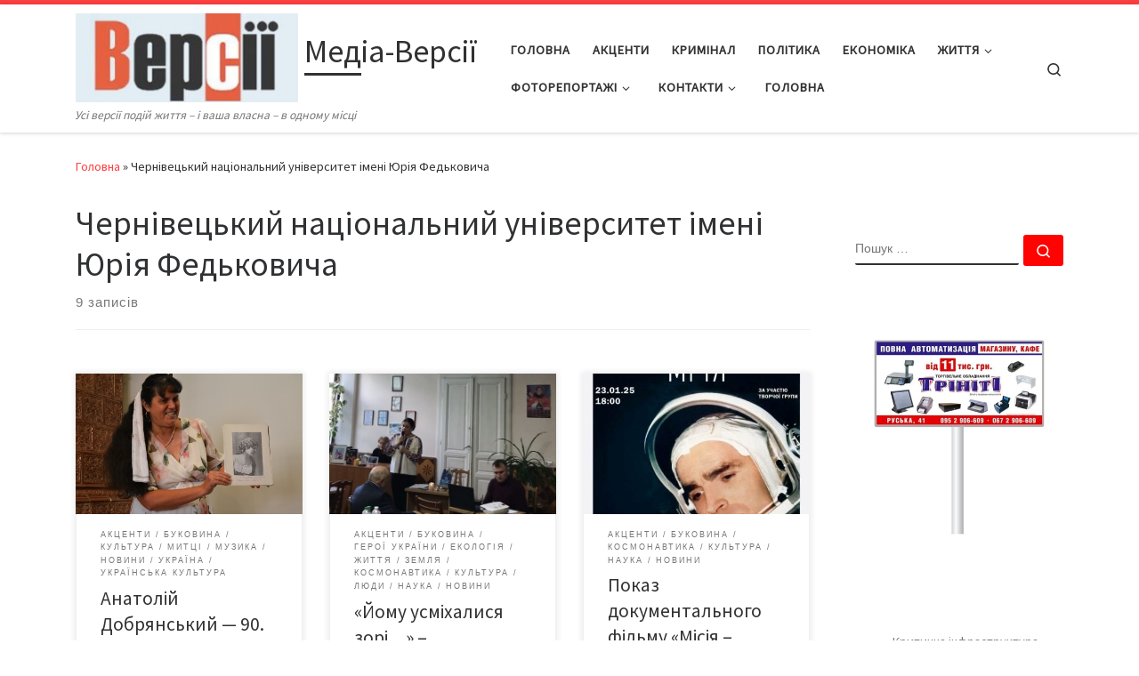

--- FILE ---
content_type: text/html; charset=UTF-8
request_url: https://versii.cv.ua/tag/chernivets-kij-natsional-nij-universitet-imeni-yuriya-fed-kovicha
body_size: 144100
content:
<!DOCTYPE html>
<!--[if IE 7]>
<html class="ie ie7" lang="uk">
<![endif]-->
<!--[if IE 8]>
<html class="ie ie8" lang="uk">
<![endif]-->
<!--[if !(IE 7) | !(IE 8)  ]><!-->
<html lang="uk" class="no-js">
<!--<![endif]-->
  <head>
  <meta charset="UTF-8" />
  <meta http-equiv="X-UA-Compatible" content="IE=EDGE" />
  <meta name="viewport" content="width=device-width, initial-scale=1.0" />
  <link rel="profile"  href="https://gmpg.org/xfn/11" />
  <link rel="pingback" href="https://versii.cv.ua/xmlrpc.php" />
<script>(function(html){html.className = html.className.replace(/\bno-js\b/,'js')})(document.documentElement);</script>
<meta name='robots' content='index, follow, max-image-preview:large, max-snippet:-1, max-video-preview:-1' />
	<style>img:is([sizes="auto" i], [sizes^="auto," i]) { contain-intrinsic-size: 3000px 1500px }</style>
	
	<!-- This site is optimized with the Yoast SEO plugin v24.0 - https://yoast.com/wordpress/plugins/seo/ -->
	<title>Архивы Чернівецький національний університет імені Юрія Федьковича - Медіа-Версії</title>
	<link rel="canonical" href="https://versii.cv.ua/tag/chernivets-kij-natsional-nij-universitet-imeni-yuriya-fed-kovicha" />
	<meta property="og:locale" content="uk_UA" />
	<meta property="og:type" content="article" />
	<meta property="og:title" content="Архивы Чернівецький національний університет імені Юрія Федьковича - Медіа-Версії" />
	<meta property="og:url" content="https://versii.cv.ua/tag/chernivets-kij-natsional-nij-universitet-imeni-yuriya-fed-kovicha" />
	<meta property="og:site_name" content="Медіа-Версії" />
	<script type="application/ld+json" class="yoast-schema-graph">{"@context":"https://schema.org","@graph":[{"@type":"CollectionPage","@id":"https://versii.cv.ua/tag/chernivets-kij-natsional-nij-universitet-imeni-yuriya-fed-kovicha","url":"https://versii.cv.ua/tag/chernivets-kij-natsional-nij-universitet-imeni-yuriya-fed-kovicha","name":"Архивы Чернівецький національний університет імені Юрія Федьковича - Медіа-Версії","isPartOf":{"@id":"https://versii.cv.ua/#website"},"primaryImageOfPage":{"@id":"https://versii.cv.ua/tag/chernivets-kij-natsional-nij-universitet-imeni-yuriya-fed-kovicha#primaryimage"},"image":{"@id":"https://versii.cv.ua/tag/chernivets-kij-natsional-nij-universitet-imeni-yuriya-fed-kovicha#primaryimage"},"thumbnailUrl":"https://versii.cv.ua/wp-content/uploads/2025/08/AD_90_05z.jpg","breadcrumb":{"@id":"https://versii.cv.ua/tag/chernivets-kij-natsional-nij-universitet-imeni-yuriya-fed-kovicha#breadcrumb"},"inLanguage":"uk"},{"@type":"ImageObject","inLanguage":"uk","@id":"https://versii.cv.ua/tag/chernivets-kij-natsional-nij-universitet-imeni-yuriya-fed-kovicha#primaryimage","url":"https://versii.cv.ua/wp-content/uploads/2025/08/AD_90_05z.jpg","contentUrl":"https://versii.cv.ua/wp-content/uploads/2025/08/AD_90_05z.jpg","width":448,"height":311,"caption":"????????????????????????????????????"},{"@type":"BreadcrumbList","@id":"https://versii.cv.ua/tag/chernivets-kij-natsional-nij-universitet-imeni-yuriya-fed-kovicha#breadcrumb","itemListElement":[{"@type":"ListItem","position":1,"name":"Головна Сторінка","item":"https://versii.cv.ua/"},{"@type":"ListItem","position":2,"name":"Чернівецький національний університет імені Юрія Федьковича"}]},{"@type":"WebSite","@id":"https://versii.cv.ua/#website","url":"https://versii.cv.ua/","name":"Медіа-Версії","description":"Усі версії подій життя - і ваша власна - в одному місці","publisher":{"@id":"https://versii.cv.ua/#organization"},"potentialAction":[{"@type":"SearchAction","target":{"@type":"EntryPoint","urlTemplate":"https://versii.cv.ua/?s={search_term_string}"},"query-input":{"@type":"PropertyValueSpecification","valueRequired":true,"valueName":"search_term_string"}}],"inLanguage":"uk"},{"@type":"Organization","@id":"https://versii.cv.ua/#organization","name":"Медіа-Версії","url":"https://versii.cv.ua/","logo":{"@type":"ImageObject","inLanguage":"uk","@id":"https://versii.cv.ua/#/schema/logo/image/","url":"https://versii.cv.ua/wp-content/uploads/2025/08/cropped-cropped-versiyi-1.jpg","contentUrl":"https://versii.cv.ua/wp-content/uploads/2025/08/cropped-cropped-versiyi-1.jpg","width":512,"height":205,"caption":"Медіа-Версії"},"image":{"@id":"https://versii.cv.ua/#/schema/logo/image/"},"sameAs":["https://www.facebook.com/versiicv/?fref=ts"]}]}</script>
	<!-- / Yoast SEO plugin. -->


<link rel="alternate" type="application/rss+xml" title="Медіа-Версії &raquo; стрічка" href="https://versii.cv.ua/feed" />
<link rel="alternate" type="application/rss+xml" title="Медіа-Версії &raquo; Канал коментарів" href="https://versii.cv.ua/comments/feed" />
<link rel="alternate" type="application/rss+xml" title="Медіа-Версії &raquo; Чернівецький національний університет імені Юрія Федьковича Канал теґу" href="https://versii.cv.ua/tag/chernivets-kij-natsional-nij-universitet-imeni-yuriya-fed-kovicha/feed" />
<script>
window._wpemojiSettings = {"baseUrl":"https:\/\/s.w.org\/images\/core\/emoji\/15.0.3\/72x72\/","ext":".png","svgUrl":"https:\/\/s.w.org\/images\/core\/emoji\/15.0.3\/svg\/","svgExt":".svg","source":{"concatemoji":"https:\/\/versii.cv.ua\/wp-includes\/js\/wp-emoji-release.min.js?ver=6.7.4"}};
/*! This file is auto-generated */
!function(i,n){var o,s,e;function c(e){try{var t={supportTests:e,timestamp:(new Date).valueOf()};sessionStorage.setItem(o,JSON.stringify(t))}catch(e){}}function p(e,t,n){e.clearRect(0,0,e.canvas.width,e.canvas.height),e.fillText(t,0,0);var t=new Uint32Array(e.getImageData(0,0,e.canvas.width,e.canvas.height).data),r=(e.clearRect(0,0,e.canvas.width,e.canvas.height),e.fillText(n,0,0),new Uint32Array(e.getImageData(0,0,e.canvas.width,e.canvas.height).data));return t.every(function(e,t){return e===r[t]})}function u(e,t,n){switch(t){case"flag":return n(e,"\ud83c\udff3\ufe0f\u200d\u26a7\ufe0f","\ud83c\udff3\ufe0f\u200b\u26a7\ufe0f")?!1:!n(e,"\ud83c\uddfa\ud83c\uddf3","\ud83c\uddfa\u200b\ud83c\uddf3")&&!n(e,"\ud83c\udff4\udb40\udc67\udb40\udc62\udb40\udc65\udb40\udc6e\udb40\udc67\udb40\udc7f","\ud83c\udff4\u200b\udb40\udc67\u200b\udb40\udc62\u200b\udb40\udc65\u200b\udb40\udc6e\u200b\udb40\udc67\u200b\udb40\udc7f");case"emoji":return!n(e,"\ud83d\udc26\u200d\u2b1b","\ud83d\udc26\u200b\u2b1b")}return!1}function f(e,t,n){var r="undefined"!=typeof WorkerGlobalScope&&self instanceof WorkerGlobalScope?new OffscreenCanvas(300,150):i.createElement("canvas"),a=r.getContext("2d",{willReadFrequently:!0}),o=(a.textBaseline="top",a.font="600 32px Arial",{});return e.forEach(function(e){o[e]=t(a,e,n)}),o}function t(e){var t=i.createElement("script");t.src=e,t.defer=!0,i.head.appendChild(t)}"undefined"!=typeof Promise&&(o="wpEmojiSettingsSupports",s=["flag","emoji"],n.supports={everything:!0,everythingExceptFlag:!0},e=new Promise(function(e){i.addEventListener("DOMContentLoaded",e,{once:!0})}),new Promise(function(t){var n=function(){try{var e=JSON.parse(sessionStorage.getItem(o));if("object"==typeof e&&"number"==typeof e.timestamp&&(new Date).valueOf()<e.timestamp+604800&&"object"==typeof e.supportTests)return e.supportTests}catch(e){}return null}();if(!n){if("undefined"!=typeof Worker&&"undefined"!=typeof OffscreenCanvas&&"undefined"!=typeof URL&&URL.createObjectURL&&"undefined"!=typeof Blob)try{var e="postMessage("+f.toString()+"("+[JSON.stringify(s),u.toString(),p.toString()].join(",")+"));",r=new Blob([e],{type:"text/javascript"}),a=new Worker(URL.createObjectURL(r),{name:"wpTestEmojiSupports"});return void(a.onmessage=function(e){c(n=e.data),a.terminate(),t(n)})}catch(e){}c(n=f(s,u,p))}t(n)}).then(function(e){for(var t in e)n.supports[t]=e[t],n.supports.everything=n.supports.everything&&n.supports[t],"flag"!==t&&(n.supports.everythingExceptFlag=n.supports.everythingExceptFlag&&n.supports[t]);n.supports.everythingExceptFlag=n.supports.everythingExceptFlag&&!n.supports.flag,n.DOMReady=!1,n.readyCallback=function(){n.DOMReady=!0}}).then(function(){return e}).then(function(){var e;n.supports.everything||(n.readyCallback(),(e=n.source||{}).concatemoji?t(e.concatemoji):e.wpemoji&&e.twemoji&&(t(e.twemoji),t(e.wpemoji)))}))}((window,document),window._wpemojiSettings);
</script>
<style id='wp-emoji-styles-inline-css'>

	img.wp-smiley, img.emoji {
		display: inline !important;
		border: none !important;
		box-shadow: none !important;
		height: 1em !important;
		width: 1em !important;
		margin: 0 0.07em !important;
		vertical-align: -0.1em !important;
		background: none !important;
		padding: 0 !important;
	}
</style>
<link rel='stylesheet' id='wp-block-library-css' href='https://versii.cv.ua/wp-includes/css/dist/block-library/style.min.css?ver=6.7.4' media='all' />
<style id='classic-theme-styles-inline-css'>
/*! This file is auto-generated */
.wp-block-button__link{color:#fff;background-color:#32373c;border-radius:9999px;box-shadow:none;text-decoration:none;padding:calc(.667em + 2px) calc(1.333em + 2px);font-size:1.125em}.wp-block-file__button{background:#32373c;color:#fff;text-decoration:none}
</style>
<style id='global-styles-inline-css'>
:root{--wp--preset--aspect-ratio--square: 1;--wp--preset--aspect-ratio--4-3: 4/3;--wp--preset--aspect-ratio--3-4: 3/4;--wp--preset--aspect-ratio--3-2: 3/2;--wp--preset--aspect-ratio--2-3: 2/3;--wp--preset--aspect-ratio--16-9: 16/9;--wp--preset--aspect-ratio--9-16: 9/16;--wp--preset--color--black: #000000;--wp--preset--color--cyan-bluish-gray: #abb8c3;--wp--preset--color--white: #ffffff;--wp--preset--color--pale-pink: #f78da7;--wp--preset--color--vivid-red: #cf2e2e;--wp--preset--color--luminous-vivid-orange: #ff6900;--wp--preset--color--luminous-vivid-amber: #fcb900;--wp--preset--color--light-green-cyan: #7bdcb5;--wp--preset--color--vivid-green-cyan: #00d084;--wp--preset--color--pale-cyan-blue: #8ed1fc;--wp--preset--color--vivid-cyan-blue: #0693e3;--wp--preset--color--vivid-purple: #9b51e0;--wp--preset--gradient--vivid-cyan-blue-to-vivid-purple: linear-gradient(135deg,rgba(6,147,227,1) 0%,rgb(155,81,224) 100%);--wp--preset--gradient--light-green-cyan-to-vivid-green-cyan: linear-gradient(135deg,rgb(122,220,180) 0%,rgb(0,208,130) 100%);--wp--preset--gradient--luminous-vivid-amber-to-luminous-vivid-orange: linear-gradient(135deg,rgba(252,185,0,1) 0%,rgba(255,105,0,1) 100%);--wp--preset--gradient--luminous-vivid-orange-to-vivid-red: linear-gradient(135deg,rgba(255,105,0,1) 0%,rgb(207,46,46) 100%);--wp--preset--gradient--very-light-gray-to-cyan-bluish-gray: linear-gradient(135deg,rgb(238,238,238) 0%,rgb(169,184,195) 100%);--wp--preset--gradient--cool-to-warm-spectrum: linear-gradient(135deg,rgb(74,234,220) 0%,rgb(151,120,209) 20%,rgb(207,42,186) 40%,rgb(238,44,130) 60%,rgb(251,105,98) 80%,rgb(254,248,76) 100%);--wp--preset--gradient--blush-light-purple: linear-gradient(135deg,rgb(255,206,236) 0%,rgb(152,150,240) 100%);--wp--preset--gradient--blush-bordeaux: linear-gradient(135deg,rgb(254,205,165) 0%,rgb(254,45,45) 50%,rgb(107,0,62) 100%);--wp--preset--gradient--luminous-dusk: linear-gradient(135deg,rgb(255,203,112) 0%,rgb(199,81,192) 50%,rgb(65,88,208) 100%);--wp--preset--gradient--pale-ocean: linear-gradient(135deg,rgb(255,245,203) 0%,rgb(182,227,212) 50%,rgb(51,167,181) 100%);--wp--preset--gradient--electric-grass: linear-gradient(135deg,rgb(202,248,128) 0%,rgb(113,206,126) 100%);--wp--preset--gradient--midnight: linear-gradient(135deg,rgb(2,3,129) 0%,rgb(40,116,252) 100%);--wp--preset--font-size--small: 13px;--wp--preset--font-size--medium: 20px;--wp--preset--font-size--large: 36px;--wp--preset--font-size--x-large: 42px;--wp--preset--spacing--20: 0.44rem;--wp--preset--spacing--30: 0.67rem;--wp--preset--spacing--40: 1rem;--wp--preset--spacing--50: 1.5rem;--wp--preset--spacing--60: 2.25rem;--wp--preset--spacing--70: 3.38rem;--wp--preset--spacing--80: 5.06rem;--wp--preset--shadow--natural: 6px 6px 9px rgba(0, 0, 0, 0.2);--wp--preset--shadow--deep: 12px 12px 50px rgba(0, 0, 0, 0.4);--wp--preset--shadow--sharp: 6px 6px 0px rgba(0, 0, 0, 0.2);--wp--preset--shadow--outlined: 6px 6px 0px -3px rgba(255, 255, 255, 1), 6px 6px rgba(0, 0, 0, 1);--wp--preset--shadow--crisp: 6px 6px 0px rgba(0, 0, 0, 1);}:where(.is-layout-flex){gap: 0.5em;}:where(.is-layout-grid){gap: 0.5em;}body .is-layout-flex{display: flex;}.is-layout-flex{flex-wrap: wrap;align-items: center;}.is-layout-flex > :is(*, div){margin: 0;}body .is-layout-grid{display: grid;}.is-layout-grid > :is(*, div){margin: 0;}:where(.wp-block-columns.is-layout-flex){gap: 2em;}:where(.wp-block-columns.is-layout-grid){gap: 2em;}:where(.wp-block-post-template.is-layout-flex){gap: 1.25em;}:where(.wp-block-post-template.is-layout-grid){gap: 1.25em;}.has-black-color{color: var(--wp--preset--color--black) !important;}.has-cyan-bluish-gray-color{color: var(--wp--preset--color--cyan-bluish-gray) !important;}.has-white-color{color: var(--wp--preset--color--white) !important;}.has-pale-pink-color{color: var(--wp--preset--color--pale-pink) !important;}.has-vivid-red-color{color: var(--wp--preset--color--vivid-red) !important;}.has-luminous-vivid-orange-color{color: var(--wp--preset--color--luminous-vivid-orange) !important;}.has-luminous-vivid-amber-color{color: var(--wp--preset--color--luminous-vivid-amber) !important;}.has-light-green-cyan-color{color: var(--wp--preset--color--light-green-cyan) !important;}.has-vivid-green-cyan-color{color: var(--wp--preset--color--vivid-green-cyan) !important;}.has-pale-cyan-blue-color{color: var(--wp--preset--color--pale-cyan-blue) !important;}.has-vivid-cyan-blue-color{color: var(--wp--preset--color--vivid-cyan-blue) !important;}.has-vivid-purple-color{color: var(--wp--preset--color--vivid-purple) !important;}.has-black-background-color{background-color: var(--wp--preset--color--black) !important;}.has-cyan-bluish-gray-background-color{background-color: var(--wp--preset--color--cyan-bluish-gray) !important;}.has-white-background-color{background-color: var(--wp--preset--color--white) !important;}.has-pale-pink-background-color{background-color: var(--wp--preset--color--pale-pink) !important;}.has-vivid-red-background-color{background-color: var(--wp--preset--color--vivid-red) !important;}.has-luminous-vivid-orange-background-color{background-color: var(--wp--preset--color--luminous-vivid-orange) !important;}.has-luminous-vivid-amber-background-color{background-color: var(--wp--preset--color--luminous-vivid-amber) !important;}.has-light-green-cyan-background-color{background-color: var(--wp--preset--color--light-green-cyan) !important;}.has-vivid-green-cyan-background-color{background-color: var(--wp--preset--color--vivid-green-cyan) !important;}.has-pale-cyan-blue-background-color{background-color: var(--wp--preset--color--pale-cyan-blue) !important;}.has-vivid-cyan-blue-background-color{background-color: var(--wp--preset--color--vivid-cyan-blue) !important;}.has-vivid-purple-background-color{background-color: var(--wp--preset--color--vivid-purple) !important;}.has-black-border-color{border-color: var(--wp--preset--color--black) !important;}.has-cyan-bluish-gray-border-color{border-color: var(--wp--preset--color--cyan-bluish-gray) !important;}.has-white-border-color{border-color: var(--wp--preset--color--white) !important;}.has-pale-pink-border-color{border-color: var(--wp--preset--color--pale-pink) !important;}.has-vivid-red-border-color{border-color: var(--wp--preset--color--vivid-red) !important;}.has-luminous-vivid-orange-border-color{border-color: var(--wp--preset--color--luminous-vivid-orange) !important;}.has-luminous-vivid-amber-border-color{border-color: var(--wp--preset--color--luminous-vivid-amber) !important;}.has-light-green-cyan-border-color{border-color: var(--wp--preset--color--light-green-cyan) !important;}.has-vivid-green-cyan-border-color{border-color: var(--wp--preset--color--vivid-green-cyan) !important;}.has-pale-cyan-blue-border-color{border-color: var(--wp--preset--color--pale-cyan-blue) !important;}.has-vivid-cyan-blue-border-color{border-color: var(--wp--preset--color--vivid-cyan-blue) !important;}.has-vivid-purple-border-color{border-color: var(--wp--preset--color--vivid-purple) !important;}.has-vivid-cyan-blue-to-vivid-purple-gradient-background{background: var(--wp--preset--gradient--vivid-cyan-blue-to-vivid-purple) !important;}.has-light-green-cyan-to-vivid-green-cyan-gradient-background{background: var(--wp--preset--gradient--light-green-cyan-to-vivid-green-cyan) !important;}.has-luminous-vivid-amber-to-luminous-vivid-orange-gradient-background{background: var(--wp--preset--gradient--luminous-vivid-amber-to-luminous-vivid-orange) !important;}.has-luminous-vivid-orange-to-vivid-red-gradient-background{background: var(--wp--preset--gradient--luminous-vivid-orange-to-vivid-red) !important;}.has-very-light-gray-to-cyan-bluish-gray-gradient-background{background: var(--wp--preset--gradient--very-light-gray-to-cyan-bluish-gray) !important;}.has-cool-to-warm-spectrum-gradient-background{background: var(--wp--preset--gradient--cool-to-warm-spectrum) !important;}.has-blush-light-purple-gradient-background{background: var(--wp--preset--gradient--blush-light-purple) !important;}.has-blush-bordeaux-gradient-background{background: var(--wp--preset--gradient--blush-bordeaux) !important;}.has-luminous-dusk-gradient-background{background: var(--wp--preset--gradient--luminous-dusk) !important;}.has-pale-ocean-gradient-background{background: var(--wp--preset--gradient--pale-ocean) !important;}.has-electric-grass-gradient-background{background: var(--wp--preset--gradient--electric-grass) !important;}.has-midnight-gradient-background{background: var(--wp--preset--gradient--midnight) !important;}.has-small-font-size{font-size: var(--wp--preset--font-size--small) !important;}.has-medium-font-size{font-size: var(--wp--preset--font-size--medium) !important;}.has-large-font-size{font-size: var(--wp--preset--font-size--large) !important;}.has-x-large-font-size{font-size: var(--wp--preset--font-size--x-large) !important;}
:where(.wp-block-post-template.is-layout-flex){gap: 1.25em;}:where(.wp-block-post-template.is-layout-grid){gap: 1.25em;}
:where(.wp-block-columns.is-layout-flex){gap: 2em;}:where(.wp-block-columns.is-layout-grid){gap: 2em;}
:root :where(.wp-block-pullquote){font-size: 1.5em;line-height: 1.6;}
</style>
<link rel='stylesheet' id='customizr-main-css' href='https://versii.cv.ua/wp-content/themes/customizr/assets/front/css/style.min.css?ver=4.4.22' media='all' />
<style id='customizr-main-inline-css'>
::-moz-selection{background-color:#ff3f3f}::selection{background-color:#ff3f3f}a,.btn-skin:active,.btn-skin:focus,.btn-skin:hover,.btn-skin.inverted,.grid-container__classic .post-type__icon,.post-type__icon:hover .icn-format,.grid-container__classic .post-type__icon:hover .icn-format,[class*='grid-container__'] .entry-title a.czr-title:hover,input[type=checkbox]:checked::before{color:#ff3f3f}.czr-css-loader > div ,.btn-skin,.btn-skin:active,.btn-skin:focus,.btn-skin:hover,.btn-skin-h-dark,.btn-skin-h-dark.inverted:active,.btn-skin-h-dark.inverted:focus,.btn-skin-h-dark.inverted:hover{border-color:#ff3f3f}.tc-header.border-top{border-top-color:#ff3f3f}[class*='grid-container__'] .entry-title a:hover::after,.grid-container__classic .post-type__icon,.btn-skin,.btn-skin.inverted:active,.btn-skin.inverted:focus,.btn-skin.inverted:hover,.btn-skin-h-dark,.btn-skin-h-dark.inverted:active,.btn-skin-h-dark.inverted:focus,.btn-skin-h-dark.inverted:hover,.sidebar .widget-title::after,input[type=radio]:checked::before{background-color:#ff3f3f}.btn-skin-light:active,.btn-skin-light:focus,.btn-skin-light:hover,.btn-skin-light.inverted{color:#ff8c8c}input:not([type='submit']):not([type='button']):not([type='number']):not([type='checkbox']):not([type='radio']):focus,textarea:focus,.btn-skin-light,.btn-skin-light.inverted,.btn-skin-light:active,.btn-skin-light:focus,.btn-skin-light:hover,.btn-skin-light.inverted:active,.btn-skin-light.inverted:focus,.btn-skin-light.inverted:hover{border-color:#ff8c8c}.btn-skin-light,.btn-skin-light.inverted:active,.btn-skin-light.inverted:focus,.btn-skin-light.inverted:hover{background-color:#ff8c8c}.btn-skin-lightest:active,.btn-skin-lightest:focus,.btn-skin-lightest:hover,.btn-skin-lightest.inverted{color:#ffa5a5}.btn-skin-lightest,.btn-skin-lightest.inverted,.btn-skin-lightest:active,.btn-skin-lightest:focus,.btn-skin-lightest:hover,.btn-skin-lightest.inverted:active,.btn-skin-lightest.inverted:focus,.btn-skin-lightest.inverted:hover{border-color:#ffa5a5}.btn-skin-lightest,.btn-skin-lightest.inverted:active,.btn-skin-lightest.inverted:focus,.btn-skin-lightest.inverted:hover{background-color:#ffa5a5}.pagination,a:hover,a:focus,a:active,.btn-skin-dark:active,.btn-skin-dark:focus,.btn-skin-dark:hover,.btn-skin-dark.inverted,.btn-skin-dark-oh:active,.btn-skin-dark-oh:focus,.btn-skin-dark-oh:hover,.post-info a:not(.btn):hover,.grid-container__classic .post-type__icon .icn-format,[class*='grid-container__'] .hover .entry-title a,.widget-area a:not(.btn):hover,a.czr-format-link:hover,.format-link.hover a.czr-format-link,button[type=submit]:hover,button[type=submit]:active,button[type=submit]:focus,input[type=submit]:hover,input[type=submit]:active,input[type=submit]:focus,.tabs .nav-link:hover,.tabs .nav-link.active,.tabs .nav-link.active:hover,.tabs .nav-link.active:focus{color:#ff0202}.grid-container__classic.tc-grid-border .grid__item,.btn-skin-dark,.btn-skin-dark.inverted,button[type=submit],input[type=submit],.btn-skin-dark:active,.btn-skin-dark:focus,.btn-skin-dark:hover,.btn-skin-dark.inverted:active,.btn-skin-dark.inverted:focus,.btn-skin-dark.inverted:hover,.btn-skin-h-dark:active,.btn-skin-h-dark:focus,.btn-skin-h-dark:hover,.btn-skin-h-dark.inverted,.btn-skin-h-dark.inverted,.btn-skin-h-dark.inverted,.btn-skin-dark-oh:active,.btn-skin-dark-oh:focus,.btn-skin-dark-oh:hover,.btn-skin-dark-oh.inverted:active,.btn-skin-dark-oh.inverted:focus,.btn-skin-dark-oh.inverted:hover,button[type=submit]:hover,button[type=submit]:active,button[type=submit]:focus,input[type=submit]:hover,input[type=submit]:active,input[type=submit]:focus{border-color:#ff0202}.btn-skin-dark,.btn-skin-dark.inverted:active,.btn-skin-dark.inverted:focus,.btn-skin-dark.inverted:hover,.btn-skin-h-dark:active,.btn-skin-h-dark:focus,.btn-skin-h-dark:hover,.btn-skin-h-dark.inverted,.btn-skin-h-dark.inverted,.btn-skin-h-dark.inverted,.btn-skin-dark-oh.inverted:active,.btn-skin-dark-oh.inverted:focus,.btn-skin-dark-oh.inverted:hover,.grid-container__classic .post-type__icon:hover,button[type=submit],input[type=submit],.czr-link-hover-underline .widgets-list-layout-links a:not(.btn)::before,.czr-link-hover-underline .widget_archive a:not(.btn)::before,.czr-link-hover-underline .widget_nav_menu a:not(.btn)::before,.czr-link-hover-underline .widget_rss ul a:not(.btn)::before,.czr-link-hover-underline .widget_recent_entries a:not(.btn)::before,.czr-link-hover-underline .widget_categories a:not(.btn)::before,.czr-link-hover-underline .widget_meta a:not(.btn)::before,.czr-link-hover-underline .widget_recent_comments a:not(.btn)::before,.czr-link-hover-underline .widget_pages a:not(.btn)::before,.czr-link-hover-underline .widget_calendar a:not(.btn)::before,[class*='grid-container__'] .hover .entry-title a::after,a.czr-format-link::before,.comment-author a::before,.comment-link::before,.tabs .nav-link.active::before{background-color:#ff0202}.btn-skin-dark-shaded:active,.btn-skin-dark-shaded:focus,.btn-skin-dark-shaded:hover,.btn-skin-dark-shaded.inverted{background-color:rgba(255,2,2,0.2)}.btn-skin-dark-shaded,.btn-skin-dark-shaded.inverted:active,.btn-skin-dark-shaded.inverted:focus,.btn-skin-dark-shaded.inverted:hover{background-color:rgba(255,2,2,0.8)}
.tc-header.border-top { border-top-width: 5px; border-top-style: solid }
.grid-container__classic .czr__r-wGOC::before{padding-top:61.803398%}

@media (min-width: 1200px) {.grid-container__classic .czr__r-wGOC::before{padding-top:40%}}

#czr-push-footer { display: none; visibility: hidden; }
        .czr-sticky-footer #czr-push-footer.sticky-footer-enabled { display: block; }
        
</style>
<script src="https://versii.cv.ua/wp-includes/js/jquery/jquery.min.js?ver=3.7.1" id="jquery-core-js"></script>
<script src="https://versii.cv.ua/wp-includes/js/jquery/jquery-migrate.min.js?ver=3.4.1" id="jquery-migrate-js"></script>
<script src="https://versii.cv.ua/wp-includes/js/underscore.min.js?ver=1.13.7" id="underscore-js"></script>
<script id="czr-init-js-extra">
var CZRParams = {"assetsPath":"https:\/\/versii.cv.ua\/wp-content\/themes\/customizr\/assets\/front\/","mainScriptUrl":"https:\/\/versii.cv.ua\/wp-content\/themes\/customizr\/assets\/front\/js\/tc-scripts.min.js?4.4.22","deferFontAwesome":"1","fontAwesomeUrl":"https:\/\/versii.cv.ua\/wp-content\/themes\/customizr\/assets\/shared\/fonts\/fa\/css\/fontawesome-all.min.css?4.4.22","_disabled":[],"centerSliderImg":"1","isLightBoxEnabled":"1","SmoothScroll":{"Enabled":true,"Options":{"touchpadSupport":false}},"isAnchorScrollEnabled":"","anchorSmoothScrollExclude":{"simple":["[class*=edd]",".carousel-control","[data-toggle=\"modal\"]","[data-toggle=\"dropdown\"]","[data-toggle=\"czr-dropdown\"]","[data-toggle=\"tooltip\"]","[data-toggle=\"popover\"]","[data-toggle=\"collapse\"]","[data-toggle=\"czr-collapse\"]","[data-toggle=\"tab\"]","[data-toggle=\"pill\"]","[data-toggle=\"czr-pill\"]","[class*=upme]","[class*=um-]"],"deep":{"classes":[],"ids":[]}},"timerOnScrollAllBrowsers":"1","centerAllImg":"1","HasComments":"","LoadModernizr":"1","stickyHeader":"","extLinksStyle":"","extLinksTargetExt":"","extLinksSkipSelectors":{"classes":["btn","button"],"ids":[]},"dropcapEnabled":"","dropcapWhere":{"post":"","page":""},"dropcapMinWords":"","dropcapSkipSelectors":{"tags":["IMG","IFRAME","H1","H2","H3","H4","H5","H6","BLOCKQUOTE","UL","OL"],"classes":["btn"],"id":[]},"imgSmartLoadEnabled":"1","imgSmartLoadOpts":{"parentSelectors":["[class*=grid-container], .article-container",".__before_main_wrapper",".widget-front",".post-related-articles",".tc-singular-thumbnail-wrapper",".sek-module-inner"],"opts":{"excludeImg":[".tc-holder-img"]}},"imgSmartLoadsForSliders":"1","pluginCompats":[],"isWPMobile":"","menuStickyUserSettings":{"desktop":"stick_up","mobile":"stick_up"},"adminAjaxUrl":"https:\/\/versii.cv.ua\/wp-admin\/admin-ajax.php","ajaxUrl":"https:\/\/versii.cv.ua\/?czrajax=1","frontNonce":{"id":"CZRFrontNonce","handle":"4333e292a4"},"isDevMode":"","isModernStyle":"1","i18n":{"Permanently dismiss":"Permanently dismiss"},"frontNotifications":{"welcome":{"enabled":false,"content":"","dismissAction":"dismiss_welcome_note_front"}},"preloadGfonts":"1","googleFonts":"Source+Sans+Pro","version":"4.4.22"};
</script>
<script src="https://versii.cv.ua/wp-content/themes/customizr/assets/front/js/tc-init.min.js?ver=4.4.22" id="czr-init-js"></script>
<script src="https://versii.cv.ua/wp-content/themes/customizr/assets/front/js/libs/modernizr.min.js?ver=4.4.22" id="modernizr-js"></script>
<link rel="https://api.w.org/" href="https://versii.cv.ua/wp-json/" /><link rel="alternate" title="JSON" type="application/json" href="https://versii.cv.ua/wp-json/wp/v2/tags/3664" /><link rel="EditURI" type="application/rsd+xml" title="RSD" href="https://versii.cv.ua/xmlrpc.php?rsd" />
<meta name="generator" content="WordPress 6.7.4" />
		<script>
			document.documentElement.className = document.documentElement.className.replace('no-js', 'js');
		</script>
				<style>
			.no-js img.lazyload {
				display: none;
			}

			figure.wp-block-image img.lazyloading {
				min-width: 150px;
			}

						.lazyload, .lazyloading {
				opacity: 0;
			}

			.lazyloaded {
				opacity: 1;
				transition: opacity 400ms;
				transition-delay: 0ms;
			}

					</style>
		              <link rel="preload" as="font" type="font/woff2" href="https://versii.cv.ua/wp-content/themes/customizr/assets/shared/fonts/customizr/customizr.woff2?128396981" crossorigin="anonymous"/>
            <link rel="icon" href="https://versii.cv.ua/wp-content/uploads/2025/08/cropped-versiyi-1-32x32.jpg" sizes="32x32" />
<link rel="icon" href="https://versii.cv.ua/wp-content/uploads/2025/08/cropped-versiyi-1-192x192.jpg" sizes="192x192" />
<link rel="apple-touch-icon" href="https://versii.cv.ua/wp-content/uploads/2025/08/cropped-versiyi-1-180x180.jpg" />
<meta name="msapplication-TileImage" content="https://versii.cv.ua/wp-content/uploads/2025/08/cropped-versiyi-1-270x270.jpg" />
</head>

  <body data-rsssl=1 class="archive tag tag-chernivets-kij-natsional-nij-universitet-imeni-yuriya-fed-kovicha tag-3664 wp-custom-logo wp-embed-responsive czr-link-hover-underline header-skin-light footer-skin-dark czr-r-sidebar tc-center-images czr-full-layout customizr-4-4-22 czr-post-list-context czr-sticky-footer">
          <a class="screen-reader-text skip-link" href="#content">Перейти до вмісту</a>
    
    
    <div id="tc-page-wrap" class="">

      <header class="tpnav-header__header tc-header sl-logo_left sticky-brand-shrink-on sticky-transparent border-top czr-submenu-fade czr-submenu-move" >
        <div class="primary-navbar__wrapper d-none d-lg-block has-horizontal-menu has-branding-aside desktop-sticky" >
  <div class="container">
    <div class="row align-items-center flex-row primary-navbar__row">
      <div class="branding__container col col-auto" >
  <div class="branding align-items-center flex-column ">
    <div class="branding-row d-flex flex-row align-items-center align-self-start">
      <div class="navbar-brand col-auto " >
  <a class="navbar-brand-sitelogo" href="https://versii.cv.ua/"  aria-label="Медіа-Версії | Усі версії подій життя &#8211; і ваша власна &#8211; в одному місці" >
    <img data-src="https://versii.cv.ua/wp-content/uploads/2025/08/cropped-cropped-versiyi-1.jpg" alt="Повернутись на головну" width="512" height="205" style="--smush-placeholder-width: 512px; --smush-placeholder-aspect-ratio: 512/205;max-width:250px;max-height:100px" data-no-retina src="[data-uri]" class="lazyload"><noscript><img data-src="https://versii.cv.ua/wp-content/uploads/2025/08/cropped-cropped-versiyi-1.jpg" alt="Повернутись на головну" width="512" height="205" style="--smush-placeholder-width: 512px; --smush-placeholder-aspect-ratio: 512/205;max-width:250px;max-height:100px" data-no-retina src="[data-uri]" class="lazyload"><noscript><img src="https://versii.cv.ua/wp-content/uploads/2025/08/cropped-cropped-versiyi-1.jpg" alt="Повернутись на головну" class="" width="512" height="205" style="max-width:250px;max-height:100px" data-no-retina></noscript></noscript>  </a>
</div>
          <div class="branding-aside col-auto flex-column d-flex">
          <span class="navbar-brand col-auto " >
    <a class="navbar-brand-sitename  czr-underline" href="https://versii.cv.ua/">
    <span>Медіа-Версії</span>
  </a>
</span>
          </div>
                </div>
    <span class="header-tagline " >
  Усі версії подій життя &#8211; і ваша власна &#8211; в одному місці</span>

  </div>
</div>
      <div class="primary-nav__container justify-content-lg-around col col-lg-auto flex-lg-column" >
  <div class="primary-nav__wrapper flex-lg-row align-items-center justify-content-end">
              <nav class="primary-nav__nav col" id="primary-nav">
          <div class="nav__menu-wrapper primary-nav__menu-wrapper justify-content-end czr-open-on-hover" >
<ul id="main-menu" class="primary-nav__menu regular-nav nav__menu nav"><li id="menu-item-39505" class="menu-item menu-item-type-custom menu-item-object-custom menu-item-home menu-item-39505"><a href="https://versii.cv.ua" class="nav__link"><span class="nav__title">Головна</span></a></li>
<li id="menu-item-39514" class="menu-item menu-item-type-taxonomy menu-item-object-category menu-item-39514"><a href="https://versii.cv.ua/category/aktsenti" class="nav__link"><span class="nav__title">Акценти</span></a></li>
<li id="menu-item-39508" class="menu-item menu-item-type-taxonomy menu-item-object-category menu-item-39508"><a href="https://versii.cv.ua/category/kryminal" class="nav__link"><span class="nav__title">Кримінал</span></a></li>
<li id="menu-item-39510" class="menu-item menu-item-type-taxonomy menu-item-object-category menu-item-39510"><a href="https://versii.cv.ua/category/polityka" class="nav__link"><span class="nav__title">Політика</span></a></li>
<li id="menu-item-39509" class="menu-item menu-item-type-taxonomy menu-item-object-category menu-item-39509"><a href="https://versii.cv.ua/category/ekonomichni" class="nav__link"><span class="nav__title">Економіка</span></a></li>
<li id="menu-item-39511" class="menu-item menu-item-type-taxonomy menu-item-object-category menu-item-has-children czr-dropdown menu-item-39511"><a data-toggle="czr-dropdown" aria-haspopup="true" aria-expanded="false" href="https://versii.cv.ua/category/zhyttya" class="nav__link"><span class="nav__title">Життя</span><span class="caret__dropdown-toggler"><i class="icn-down-small"></i></span></a>
<ul class="dropdown-menu czr-dropdown-menu">
	<li id="menu-item-39506" class="menu-item menu-item-type-taxonomy menu-item-object-category dropdown-item menu-item-39506"><a href="https://versii.cv.ua/category/ozdorovchi" class="nav__link"><span class="nav__title">Здоров&#8217;я</span></a></li>
	<li id="menu-item-39513" class="menu-item menu-item-type-taxonomy menu-item-object-category dropdown-item menu-item-39513"><a href="https://versii.cv.ua/category/kultura" class="nav__link"><span class="nav__title">Культура</span></a></li>
	<li id="menu-item-39512" class="menu-item menu-item-type-taxonomy menu-item-object-category dropdown-item menu-item-39512"><a href="https://versii.cv.ua/category/rozvahy" class="nav__link"><span class="nav__title">Розваги</span></a></li>
</ul>
</li>
<li id="menu-item-39507" class="menu-item menu-item-type-taxonomy menu-item-object-category menu-item-has-children czr-dropdown menu-item-39507"><a data-toggle="czr-dropdown" aria-haspopup="true" aria-expanded="false" href="https://versii.cv.ua/category/foto" class="nav__link"><span class="nav__title">Фоторепортажі</span><span class="caret__dropdown-toggler"><i class="icn-down-small"></i></span></a>
<ul class="dropdown-menu czr-dropdown-menu">
	<li id="menu-item-39550" class="menu-item menu-item-type-post_type menu-item-object-page dropdown-item menu-item-39550"><a href="https://versii.cv.ua/foto" class="nav__link"><span class="nav__title">Фото</span></a></li>
</ul>
</li>
<li id="menu-item-39542" class="h2 strong- strongstrong strong E-mail strongspan stylecolor 0000ffreklamaversiiukrnetspanstrong h2a classwp-caption title- hrefhttpversiicvuaipage_id9288-ah2 span 000000strongspan ff0000 spanstrongspan strong58000 strong380 372 57-19-35strong 0000ffversiiukrnetspanstrong strong32726216strong strong26004017113743strong 356271 a titleversiicvua hrefhttpversiicvua target_blankhttpversiicvuaah2 menu-item menu-item-type-post_type menu-item-object-page menu-item-has-children czr-dropdown menu-item-39542"><a data-toggle="czr-dropdown" aria-haspopup="true" aria-expanded="false" rel="h2  h2 strong- strongstrong strong  E-mail strongspan stylecolor 0000ffreklamaversiiukrnetspanstrong h2a classwp-caption title- hrefhttpversiicvuaipage_id9288-ah2 span stylecolor 000000strongspan stylecolor ff0000 spanstrongspan  strong58000      strong   strong380 372 57-19-35strong E-mail strongspan stylecolor 0000ffversiiukrnetspanstrong  span stylecolor 000000strongspan stylecolor ff0000 spanstrongspan  strong strong   strong32726216strong  strong26004017113743strong     356271 h2 a classwp-caption titleversiicvua hrefhttpversiicvua target_blankhttpversiicvuaah2" href="https://versii.cv.ua/lyst-do-redaktsiji" title="Редакція газети “Версії” Шеф-редактор Людмила Чередарик  E-mail: reklamaversii@ukr.net ПРАЙС-ЛИСТ Адреса редакції:  58000, м. Чернівці, вул. , ,   тел./факс +380 (372) 57-19-35 E-mail: versii@ukr.net  Наші реквізити:  МПП “ВЕРСІЇ” Код ЕДРПО 32726216 п/рах. 26004017113743 в ЧФ «УКРЕКСІМБАНК» МФО 356271 Сайт https://versii.cv.ua" class="nav__link"><span class="nav__title">Контакти</span><span class="caret__dropdown-toggler"><i class="icn-down-small"></i></span></a>
<ul class="dropdown-menu czr-dropdown-menu">
	<li id="menu-item-39549" class="menu-item menu-item-type-post_type menu-item-object-page dropdown-item menu-item-39549"><a href="https://versii.cv.ua/arhiv-versiyi-pdf-2014" class="nav__link"><span class="nav__title">Архів «Версії» (pdf)</span></a></li>
	<li id="menu-item-39570" class="menu-item menu-item-type-post_type menu-item-object-page dropdown-item menu-item-39570"><a href="https://versii.cv.ua/prajs-lyst" class="nav__link"><span class="nav__title">Прайс-лист</span></a></li>
</ul>
</li>
<li id="menu-item-67727" class="menu-item menu-item-type-post_type menu-item-object-page menu-item-67727"><a href="https://versii.cv.ua/foto/golovna" class="nav__link"><span class="nav__title">Головна</span></a></li>
</ul></div>        </nav>
    <div class="primary-nav__utils nav__utils col-auto" >
    <ul class="nav utils flex-row flex-nowrap regular-nav">
      <li class="nav__search " >
  <a href="#" class="search-toggle_btn icn-search czr-overlay-toggle_btn"  aria-expanded="false"><span class="sr-only">Search</span></a>
        <div class="czr-search-expand">
      <div class="czr-search-expand-inner"><div class="search-form__container " >
  <form action="https://versii.cv.ua/" method="get" class="czr-form search-form">
    <div class="form-group czr-focus">
            <label for="s-6972281c2d4f6" id="lsearch-6972281c2d4f6">
        <span class="screen-reader-text">Пошук</span>
        <input id="s-6972281c2d4f6" class="form-control czr-search-field" name="s" type="search" value="" aria-describedby="lsearch-6972281c2d4f6" placeholder="Пошук &hellip;">
      </label>
      <button type="submit" class="button"><i class="icn-search"></i><span class="screen-reader-text">Пошук &hellip;</span></button>
    </div>
  </form>
</div></div>
    </div>
    </li>
    </ul>
</div>  </div>
</div>
    </div>
  </div>
</div>    <div class="mobile-navbar__wrapper d-lg-none mobile-sticky" >
    <div class="branding__container justify-content-between align-items-center container" >
  <div class="branding flex-column">
    <div class="branding-row d-flex align-self-start flex-row align-items-center">
      <div class="navbar-brand col-auto " >
  <a class="navbar-brand-sitelogo" href="https://versii.cv.ua/"  aria-label="Медіа-Версії | Усі версії подій життя &#8211; і ваша власна &#8211; в одному місці" >
    <img data-src="https://versii.cv.ua/wp-content/uploads/2025/08/cropped-cropped-versiyi-1.jpg" alt="Повернутись на головну" width="512" height="205" style="--smush-placeholder-width: 512px; --smush-placeholder-aspect-ratio: 512/205;max-width:250px;max-height:100px" data-no-retina src="[data-uri]" class="lazyload"><noscript><img data-src="https://versii.cv.ua/wp-content/uploads/2025/08/cropped-cropped-versiyi-1.jpg" alt="Повернутись на головну" width="512" height="205" style="--smush-placeholder-width: 512px; --smush-placeholder-aspect-ratio: 512/205;max-width:250px;max-height:100px" data-no-retina src="[data-uri]" class="lazyload"><noscript><img src="https://versii.cv.ua/wp-content/uploads/2025/08/cropped-cropped-versiyi-1.jpg" alt="Повернутись на головну" class="" width="512" height="205" style="max-width:250px;max-height:100px" data-no-retina></noscript></noscript>  </a>
</div>
            <div class="branding-aside col-auto">
              <span class="navbar-brand col-auto " >
    <a class="navbar-brand-sitename  czr-underline" href="https://versii.cv.ua/">
    <span>Медіа-Версії</span>
  </a>
</span>
            </div>
            </div>
      </div>
  <div class="mobile-utils__wrapper nav__utils regular-nav">
    <ul class="nav utils row flex-row flex-nowrap">
      <li class="nav__search " >
  <a href="#" class="search-toggle_btn icn-search czr-dropdown" data-aria-haspopup="true" aria-expanded="false"><span class="sr-only">Search</span></a>
        <div class="czr-search-expand">
      <div class="czr-search-expand-inner"><div class="search-form__container " >
  <form action="https://versii.cv.ua/" method="get" class="czr-form search-form">
    <div class="form-group czr-focus">
            <label for="s-6972281c2d895" id="lsearch-6972281c2d895">
        <span class="screen-reader-text">Пошук</span>
        <input id="s-6972281c2d895" class="form-control czr-search-field" name="s" type="search" value="" aria-describedby="lsearch-6972281c2d895" placeholder="Пошук &hellip;">
      </label>
      <button type="submit" class="button"><i class="icn-search"></i><span class="screen-reader-text">Пошук &hellip;</span></button>
    </div>
  </form>
</div></div>
    </div>
        <ul class="dropdown-menu czr-dropdown-menu">
      <li class="header-search__container container">
  <div class="search-form__container " >
  <form action="https://versii.cv.ua/" method="get" class="czr-form search-form">
    <div class="form-group czr-focus">
            <label for="s-6972281c2d9ba" id="lsearch-6972281c2d9ba">
        <span class="screen-reader-text">Пошук</span>
        <input id="s-6972281c2d9ba" class="form-control czr-search-field" name="s" type="search" value="" aria-describedby="lsearch-6972281c2d9ba" placeholder="Пошук &hellip;">
      </label>
      <button type="submit" class="button"><i class="icn-search"></i><span class="screen-reader-text">Пошук &hellip;</span></button>
    </div>
  </form>
</div></li>    </ul>
  </li>
<li class="hamburger-toggler__container " >
  <button class="ham-toggler-menu czr-collapsed" data-toggle="czr-collapse" data-target="#mobile-nav"><span class="ham__toggler-span-wrapper"><span class="line line-1"></span><span class="line line-2"></span><span class="line line-3"></span></span><span class="screen-reader-text">Меню</span></button>
</li>
    </ul>
  </div>
</div>
<div class="mobile-nav__container " >
   <nav class="mobile-nav__nav flex-column czr-collapse" id="mobile-nav">
      <div class="mobile-nav__inner container">
      <div class="nav__menu-wrapper mobile-nav__menu-wrapper czr-open-on-click" >
<ul id="mobile-nav-menu" class="mobile-nav__menu vertical-nav nav__menu flex-column nav"><li class="menu-item menu-item-type-custom menu-item-object-custom menu-item-home menu-item-39505"><a href="https://versii.cv.ua" class="nav__link"><span class="nav__title">Головна</span></a></li>
<li class="menu-item menu-item-type-taxonomy menu-item-object-category menu-item-39514"><a href="https://versii.cv.ua/category/aktsenti" class="nav__link"><span class="nav__title">Акценти</span></a></li>
<li class="menu-item menu-item-type-taxonomy menu-item-object-category menu-item-39508"><a href="https://versii.cv.ua/category/kryminal" class="nav__link"><span class="nav__title">Кримінал</span></a></li>
<li class="menu-item menu-item-type-taxonomy menu-item-object-category menu-item-39510"><a href="https://versii.cv.ua/category/polityka" class="nav__link"><span class="nav__title">Політика</span></a></li>
<li class="menu-item menu-item-type-taxonomy menu-item-object-category menu-item-39509"><a href="https://versii.cv.ua/category/ekonomichni" class="nav__link"><span class="nav__title">Економіка</span></a></li>
<li class="menu-item menu-item-type-taxonomy menu-item-object-category menu-item-has-children czr-dropdown menu-item-39511"><span class="display-flex nav__link-wrapper align-items-start"><a href="https://versii.cv.ua/category/zhyttya" class="nav__link"><span class="nav__title">Життя</span></a><button data-toggle="czr-dropdown" aria-haspopup="true" aria-expanded="false" class="caret__dropdown-toggler czr-btn-link"><i class="icn-down-small"></i></button></span>
<ul class="dropdown-menu czr-dropdown-menu">
	<li class="menu-item menu-item-type-taxonomy menu-item-object-category dropdown-item menu-item-39506"><a href="https://versii.cv.ua/category/ozdorovchi" class="nav__link"><span class="nav__title">Здоров&#8217;я</span></a></li>
	<li class="menu-item menu-item-type-taxonomy menu-item-object-category dropdown-item menu-item-39513"><a href="https://versii.cv.ua/category/kultura" class="nav__link"><span class="nav__title">Культура</span></a></li>
	<li class="menu-item menu-item-type-taxonomy menu-item-object-category dropdown-item menu-item-39512"><a href="https://versii.cv.ua/category/rozvahy" class="nav__link"><span class="nav__title">Розваги</span></a></li>
</ul>
</li>
<li class="menu-item menu-item-type-taxonomy menu-item-object-category menu-item-has-children czr-dropdown menu-item-39507"><span class="display-flex nav__link-wrapper align-items-start"><a href="https://versii.cv.ua/category/foto" class="nav__link"><span class="nav__title">Фоторепортажі</span></a><button data-toggle="czr-dropdown" aria-haspopup="true" aria-expanded="false" class="caret__dropdown-toggler czr-btn-link"><i class="icn-down-small"></i></button></span>
<ul class="dropdown-menu czr-dropdown-menu">
	<li class="menu-item menu-item-type-post_type menu-item-object-page dropdown-item menu-item-39550"><a href="https://versii.cv.ua/foto" class="nav__link"><span class="nav__title">Фото</span></a></li>
</ul>
</li>
<li class="h2 strong- strongstrong strong E-mail strongspan stylecolor 0000ffreklamaversiiukrnetspanstrong h2a classwp-caption title- hrefhttpversiicvuaipage_id9288-ah2 span 000000strongspan ff0000 spanstrongspan strong58000 strong380 372 57-19-35strong 0000ffversiiukrnetspanstrong strong32726216strong strong26004017113743strong 356271 a titleversiicvua hrefhttpversiicvua target_blankhttpversiicvuaah2 menu-item menu-item-type-post_type menu-item-object-page menu-item-has-children czr-dropdown menu-item-39542"><span class="display-flex nav__link-wrapper align-items-start"><a rel="h2  h2 strong- strongstrong strong  E-mail strongspan stylecolor 0000ffreklamaversiiukrnetspanstrong h2a classwp-caption title- hrefhttpversiicvuaipage_id9288-ah2 span stylecolor 000000strongspan stylecolor ff0000 spanstrongspan  strong58000      strong   strong380 372 57-19-35strong E-mail strongspan stylecolor 0000ffversiiukrnetspanstrong  span stylecolor 000000strongspan stylecolor ff0000 spanstrongspan  strong strong   strong32726216strong  strong26004017113743strong     356271 h2 a classwp-caption titleversiicvua hrefhttpversiicvua target_blankhttpversiicvuaah2" href="https://versii.cv.ua/lyst-do-redaktsiji" title="Редакція газети “Версії” Шеф-редактор Людмила Чередарик  E-mail: reklamaversii@ukr.net ПРАЙС-ЛИСТ Адреса редакції:  58000, м. Чернівці, вул. , ,   тел./факс +380 (372) 57-19-35 E-mail: versii@ukr.net  Наші реквізити:  МПП “ВЕРСІЇ” Код ЕДРПО 32726216 п/рах. 26004017113743 в ЧФ «УКРЕКСІМБАНК» МФО 356271 Сайт https://versii.cv.ua" class="nav__link"><span class="nav__title">Контакти</span></a><button data-toggle="czr-dropdown" aria-haspopup="true" aria-expanded="false" class="caret__dropdown-toggler czr-btn-link"><i class="icn-down-small"></i></button></span>
<ul class="dropdown-menu czr-dropdown-menu">
	<li class="menu-item menu-item-type-post_type menu-item-object-page dropdown-item menu-item-39549"><a href="https://versii.cv.ua/arhiv-versiyi-pdf-2014" class="nav__link"><span class="nav__title">Архів «Версії» (pdf)</span></a></li>
	<li class="menu-item menu-item-type-post_type menu-item-object-page dropdown-item menu-item-39570"><a href="https://versii.cv.ua/prajs-lyst" class="nav__link"><span class="nav__title">Прайс-лист</span></a></li>
</ul>
</li>
<li class="menu-item menu-item-type-post_type menu-item-object-page menu-item-67727"><a href="https://versii.cv.ua/foto/golovna" class="nav__link"><span class="nav__title">Головна</span></a></li>
</ul></div>      </div>
  </nav>
</div></div></header>


  
    <div id="main-wrapper" class="section">

                      

          <div class="czr-hot-crumble container page-breadcrumbs" role="navigation" >
  <div class="row">
        <nav class="breadcrumbs col-12"><span class="trail-begin"><a href="https://versii.cv.ua" title="Медіа-Версії" rel="home" class="trail-begin">Головна</a></span> <span class="sep">&raquo;</span> <span class="trail-end">Чернівецький національний університет імені Юрія Федьковича</span></nav>  </div>
</div>
          <div class="container" role="main">

            
            <div class="flex-row row column-content-wrapper">

                
                <div id="content" class="col-12 col-md-9 article-container">

                  <header class="archive-header " >
  <div class="archive-header-inner">
        <h1 class="archive-title">
      Чернівецький національний університет імені Юрія Федьковича    </h1>
          <div class="header-bottom">
        <span>
          9 записів        </span>
      </div>
                    <hr class="featurette-divider">
        </div>
</header><div id="czr_grid-6972281c272b7" class="grid-container grid-container__classic tc-grid-shadow tc-grid-border tc-grid-hover-move" >
  <div class="grid__wrapper grid">
  <section class="row grid__section cols-3 grid-section-not-featured">
  <article id="post-67751" class="grid-item col-12 col-md-6 col-xl-4 col-lg-4 post-67751 post type-post status-publish format-standard has-post-thumbnail category-aktsenti category-bukovyna category-kultura category-mittsi category-muzyka category-news category-ukrajina category-ukrayinska-kultura tag-90-rokiv tag-anatolij-dobryanskij tag-valentyna-cholkan tag-viktoriya-lukyanets tag-igor-ostash tag-igor-syeveryanin tag-lesya-shherbanyuk tag-lidiya-lypkovska tag-marshner tag-mykola-lysenko tag-munitsypalna-biblioteka-imeni-anatoliya-dobryanskogo tag-nataliya-iretska tag-natalka-poltavka tag-oleksandr-kuprin tag-opera tag-ukrayinskyj-livan tag-chernivets-kij-natsional-nij-universitet-imeni-yuriya-fed-kovicha tag-chernivtsi czr-hentry" >
  <section class="grid__item">
    <div class="tc-grid-figure entry-media__holder has-thumb czr__r-wGR js-centering">
      <div class="entry-media__wrapper czr__r-i">
        <a class="bg-link" href="https://versii.cv.ua/news/anatolij-dobryanskyj-90-monovystava-valentyny-cholkan-pro-zhyttya-i-tvorchist-lidiyi-lypkovskoyi/67751.html"></a>
        <img  width="448" height="311"  src="[data-uri]" data-src="https://versii.cv.ua/wp-content/uploads/2025/08/AD_90_05z.jpg"  class="attachment-tc-grid tc-thumb-type-thumb czr-img wp-post-image" alt="" decoding="async" fetchpriority="high" data-srcset="https://versii.cv.ua/wp-content/uploads/2025/08/AD_90_05z.jpg 448w, https://versii.cv.ua/wp-content/uploads/2025/08/AD_90_05z-396x275.jpg 396w" data-sizes="(max-width: 448px) 100vw, 448px" />      </div>
      <div class="tc-grid-caption">
          <div class="entry-summary ">
                        <div class="tc-g-cont czr-talign"><p>26 серпня 2025-го в Чернівцях відбувся творчий вечір до 90-річчя від дня народження Анатолія Добрянського, літературознавця, педагога, культурного діяча.  Захід був присвячений одній із його розвідок — постаті всесвітньо відомої оперної співачки з Буковини Лідії Липковської. Саме Добрянський повернув її ім’я в український культурний простір, відкривши сучасникам феномен артистки, яка [&hellip;]</p></div>
                      </div>
                </div>

          </div>
      <div class="tc-content">
      <header class="entry-header " >
  <div class="entry-header-inner ">
            <div class="tax__container post-info entry-meta">
          <a class="tax__link" href="https://versii.cv.ua/category/aktsenti" title="Подивитись всі публікації в Акценти"> <span>Акценти</span> </a><a class="tax__link" href="https://versii.cv.ua/category/bukovyna" title="Подивитись всі публікації в Буковина"> <span>Буковина</span> </a><a class="tax__link" href="https://versii.cv.ua/category/kultura" title="Подивитись всі публікації в Культура"> <span>Культура</span> </a><a class="tax__link" href="https://versii.cv.ua/category/mittsi" title="Подивитись всі публікації в митці"> <span>митці</span> </a><a class="tax__link" href="https://versii.cv.ua/category/muzyka" title="Подивитись всі публікації в музика"> <span>музика</span> </a><a class="tax__link" href="https://versii.cv.ua/category/news" title="Подивитись всі публікації в Новини"> <span>Новини</span> </a><a class="tax__link" href="https://versii.cv.ua/category/ukrajina" title="Подивитись всі публікації в Україна"> <span>Україна</span> </a><a class="tax__link" href="https://versii.cv.ua/category/ukrayinska-kultura" title="Подивитись всі публікації в українська культура"> <span>українська культура</span> </a>        </div>
              <h2 class="entry-title">
      <a class="czr-title" href="https://versii.cv.ua/news/anatolij-dobryanskyj-90-monovystava-valentyny-cholkan-pro-zhyttya-i-tvorchist-lidiyi-lypkovskoyi/67751.html" rel="bookmark">Анатолій Добрянський — 90. Моновистава Валентини Чолкан про життя і &hellip;</a>
    </h2>
            </div>
</header>      <footer class="entry-footer" >      <div class="post-tags entry-meta">
        <ul class="tags">
          <li><a class="tag__link btn btn-skin-dark-oh inverted" href="https://versii.cv.ua/tag/90-rokiv" title="Подивитись всі публікації в 90 років"> <span>90 років</span> </a></li><li><a class="tag__link btn btn-skin-dark-oh inverted" href="https://versii.cv.ua/tag/anatolij-dobryanskij" title="Подивитись всі публікації в Анатолій Добрянський"> <span>Анатолій Добрянський</span> </a></li><li><a class="tag__link btn btn-skin-dark-oh inverted" href="https://versii.cv.ua/tag/valentyna-cholkan" title="Подивитись всі публікації в Валентина Чолкан"> <span>Валентина Чолкан</span> </a></li><li><a class="tag__link btn btn-skin-dark-oh inverted" href="https://versii.cv.ua/tag/viktoriya-lukyanets" title="Подивитись всі публікації в Вікторія Лук&#039;янець"> <span>Вікторія Лук'янець</span> </a></li><li><a class="tag__link btn btn-skin-dark-oh inverted" href="https://versii.cv.ua/tag/igor-ostash" title="Подивитись всі публікації в Ігор Осташ"> <span>Ігор Осташ</span> </a></li><li><a class="tag__link btn btn-skin-dark-oh inverted" href="https://versii.cv.ua/tag/igor-syeveryanin" title="Подивитись всі публікації в Ігор Сєверянін"> <span>Ігор Сєверянін</span> </a></li><li><a class="tag__link btn btn-skin-dark-oh inverted" href="https://versii.cv.ua/tag/lesya-shherbanyuk" title="Подивитись всі публікації в Леся Щербанюк"> <span>Леся Щербанюк</span> </a></li><li><a class="tag__link btn btn-skin-dark-oh inverted" href="https://versii.cv.ua/tag/lidiya-lypkovska" title="Подивитись всі публікації в Лідія Липковська"> <span>Лідія Липковська</span> </a></li><li><a class="tag__link btn btn-skin-dark-oh inverted" href="https://versii.cv.ua/tag/marshner" title="Подивитись всі публікації в Маршнер"> <span>Маршнер</span> </a></li><li><a class="tag__link btn btn-skin-dark-oh inverted" href="https://versii.cv.ua/tag/mykola-lysenko" title="Подивитись всі публікації в Микола Лисенко"> <span>Микола Лисенко</span> </a></li><li><a class="tag__link btn btn-skin-dark-oh inverted" href="https://versii.cv.ua/tag/munitsypalna-biblioteka-imeni-anatoliya-dobryanskogo" title="Подивитись всі публікації в Муніципальна бібліотека імені Анатолія Добрянського"> <span>Муніципальна бібліотека імені Анатолія Добрянського</span> </a></li><li><a class="tag__link btn btn-skin-dark-oh inverted" href="https://versii.cv.ua/tag/nataliya-iretska" title="Подивитись всі публікації в Наталія Ірецька"> <span>Наталія Ірецька</span> </a></li><li><a class="tag__link btn btn-skin-dark-oh inverted" href="https://versii.cv.ua/tag/natalka-poltavka" title="Подивитись всі публікації в Наталка-Полтавка"> <span>Наталка-Полтавка</span> </a></li><li><a class="tag__link btn btn-skin-dark-oh inverted" href="https://versii.cv.ua/tag/oleksandr-kuprin" title="Подивитись всі публікації в Олександр Купрін"> <span>Олександр Купрін</span> </a></li><li><a class="tag__link btn btn-skin-dark-oh inverted" href="https://versii.cv.ua/tag/opera" title="Подивитись всі публікації в опера"> <span>опера</span> </a></li><li><a class="tag__link btn btn-skin-dark-oh inverted" href="https://versii.cv.ua/tag/ukrayinskyj-livan" title="Подивитись всі публікації в Український Ліван"> <span>Український Ліван</span> </a></li><li><a class="tag__link btn btn-skin-dark-oh inverted" href="https://versii.cv.ua/tag/chernivets-kij-natsional-nij-universitet-imeni-yuriya-fed-kovicha" title="Подивитись всі публікації в Чернівецький національний університет імені Юрія Федьковича"> <span>Чернівецький національний університет імені Юрія Федьковича</span> </a></li><li><a class="tag__link btn btn-skin-dark-oh inverted" href="https://versii.cv.ua/tag/chernivtsi" title="Подивитись всі публікації в Чернівці"> <span>Чернівці</span> </a></li>        </ul>
      </div>
            <div class="post-info clearfix entry-meta">

          <div class="row flex-row">
            <div class="col col-auto"><span class="author-meta">автор <span class="author vcard"><span class="author_name"><a class="url fn n" href="https://versii.cv.ua/author/sporynina" title="Подивитися всі записи автора sporynina" rel="author">sporynina</a></span></span></span></div>              <div class="col col-auto">
                <div class="row">
                  <div class="col col-auto">Опубліковано <a href="https://versii.cv.ua/news/anatolij-dobryanskyj-90-monovystava-valentyny-cholkan-pro-zhyttya-i-tvorchist-lidiyi-lypkovskoyi/67751.html" title="Постійне посилання на:&nbsp;Анатолій Добрянський — 90. Моновистава Валентини Чолкан про життя і творчість Лідії Липковської" rel="bookmark"><time class="entry-date published updated" datetime="27/08/2025">27/08/2025</time></a></div>                </div>
              </div>
                      </div>
        </div>
            </footer>    </div>
    </section>
</article><article id="post-66582" class="grid-item col-12 col-md-6 col-xl-4 col-lg-4 post-66582 post type-post status-publish format-standard has-post-thumbnail category-aktsenti category-bukovyna category-geroyi-ukrayiny category-ekolohiya category-zhyttya category-zemlya-2 category-kosmonavtyka category-kultura category-ludi category-nauka category-news tag-jomu-usmihalysya-zori tag-eduard-kuznyetsov tag-ivan-derda tag-klishkivtsi tag-kosmichni-fantaziyi tag-kosmos tag-leonid-kadenyuk tag-myhajlo-bauer tag-muzej-aviatsiyi-i-kosmonavtyky-chernivetskogo-tsentru-yunyh-tehnikiv-im-l-kadenyuka tag-nataliya-melnychuk tag-olena-ryepina tag-tamara-bogachyk tag-tamara-marusyk tag-tamara-sendulska tag-chernivetska-oblasna-universalna-naukova-biblioteka-imeni-myhajla-ivasyuka tag-chernivetskyj-miskyj-tsentr-umako-suzir-ya tag-chernivets-kij-natsional-nij-universitet-imeni-yuriya-fed-kovicha tag-chernivtsi czr-hentry" >
  <section class="grid__item">
    <div class="tc-grid-figure entry-media__holder has-thumb czr__r-wGR js-centering">
      <div class="entry-media__wrapper czr__r-i">
        <a class="bg-link" href="https://versii.cv.ua/news/jomu-usmihalysya-zori-prezentatsiya-knygy-spogadiv-suchasnykiv-pro-leonida-kadenyuka/66582.html"></a>
        <img  width="551" height="350"  src="[data-uri]" data-src="https://versii.cv.ua/wp-content/uploads/2025/02/29LK01z29-551x350.jpg"  class="attachment-tc-grid tc-thumb-type-thumb czr-img wp-post-image" alt="" decoding="async" />      </div>
      <div class="tc-grid-caption">
          <div class="entry-summary ">
                        <div class="tc-g-cont czr-talign"><p>29 січня 2025-го у Чернівецькій обласній універсальній науковій бібліотеці імені Михайла Івасюка відбулася презентація книги спогадів сучасників «Йому усміхалися зорі…» про Леоніда Костянтиновича Каденюка, Героя України, першого астронавта незалежної України, льотчика-випробувача, генерал-майора ЗСУ. Автор-укладач книги «Йому усміхалися зорі…» (друге доповнене видання) – Наталія Мельничук, організатор та керівник музею «Буковина – край [&hellip;]</p></div>
                      </div>
                </div>

          </div>
      <div class="tc-content">
      <header class="entry-header " >
  <div class="entry-header-inner ">
            <div class="tax__container post-info entry-meta">
          <a class="tax__link" href="https://versii.cv.ua/category/aktsenti" title="Подивитись всі публікації в Акценти"> <span>Акценти</span> </a><a class="tax__link" href="https://versii.cv.ua/category/bukovyna" title="Подивитись всі публікації в Буковина"> <span>Буковина</span> </a><a class="tax__link" href="https://versii.cv.ua/category/geroyi-ukrayiny" title="Подивитись всі публікації в Герої України"> <span>Герої України</span> </a><a class="tax__link" href="https://versii.cv.ua/category/ekolohiya" title="Подивитись всі публікації в екологія"> <span>екологія</span> </a><a class="tax__link" href="https://versii.cv.ua/category/zhyttya" title="Подивитись всі публікації в Життя"> <span>Життя</span> </a><a class="tax__link" href="https://versii.cv.ua/category/zemlya-2" title="Подивитись всі публікації в Земля"> <span>Земля</span> </a><a class="tax__link" href="https://versii.cv.ua/category/kosmonavtyka" title="Подивитись всі публікації в космонавтика"> <span>космонавтика</span> </a><a class="tax__link" href="https://versii.cv.ua/category/kultura" title="Подивитись всі публікації в Культура"> <span>Культура</span> </a><a class="tax__link" href="https://versii.cv.ua/category/ludi" title="Подивитись всі публікації в люди"> <span>люди</span> </a><a class="tax__link" href="https://versii.cv.ua/category/nauka" title="Подивитись всі публікації в наука"> <span>наука</span> </a><a class="tax__link" href="https://versii.cv.ua/category/news" title="Подивитись всі публікації в Новини"> <span>Новини</span> </a>        </div>
              <h2 class="entry-title">
      <a class="czr-title" href="https://versii.cv.ua/news/jomu-usmihalysya-zori-prezentatsiya-knygy-spogadiv-suchasnykiv-pro-leonida-kadenyuka/66582.html" rel="bookmark">«Йому усміхалися зорі…» – презентація книги спогадів сучасників про Леоніда &hellip;</a>
    </h2>
            </div>
</header>      <footer class="entry-footer" >      <div class="post-tags entry-meta">
        <ul class="tags">
          <li><a class="tag__link btn btn-skin-dark-oh inverted" href="https://versii.cv.ua/tag/jomu-usmihalysya-zori" title="Подивитись всі публікації в «Йому усміхалися зорі…»"> <span>«Йому усміхалися зорі…»</span> </a></li><li><a class="tag__link btn btn-skin-dark-oh inverted" href="https://versii.cv.ua/tag/eduard-kuznyetsov" title="Подивитись всі публікації в Едуард Кузнєцов"> <span>Едуард Кузнєцов</span> </a></li><li><a class="tag__link btn btn-skin-dark-oh inverted" href="https://versii.cv.ua/tag/ivan-derda" title="Подивитись всі публікації в Іван Дерда"> <span>Іван Дерда</span> </a></li><li><a class="tag__link btn btn-skin-dark-oh inverted" href="https://versii.cv.ua/tag/klishkivtsi" title="Подивитись всі публікації в Клішківці"> <span>Клішківці</span> </a></li><li><a class="tag__link btn btn-skin-dark-oh inverted" href="https://versii.cv.ua/tag/kosmichni-fantaziyi" title="Подивитись всі публікації в Космічні фантазії"> <span>Космічні фантазії</span> </a></li><li><a class="tag__link btn btn-skin-dark-oh inverted" href="https://versii.cv.ua/tag/kosmos" title="Подивитись всі публікації в космос"> <span>космос</span> </a></li><li><a class="tag__link btn btn-skin-dark-oh inverted" href="https://versii.cv.ua/tag/leonid-kadenyuk" title="Подивитись всі публікації в Леонід Каденюк"> <span>Леонід Каденюк</span> </a></li><li><a class="tag__link btn btn-skin-dark-oh inverted" href="https://versii.cv.ua/tag/myhajlo-bauer" title="Подивитись всі публікації в Михайло Бауер"> <span>Михайло Бауер</span> </a></li><li><a class="tag__link btn btn-skin-dark-oh inverted" href="https://versii.cv.ua/tag/muzej-aviatsiyi-i-kosmonavtyky-chernivetskogo-tsentru-yunyh-tehnikiv-im-l-kadenyuka" title="Подивитись всі публікації в Музей авіації і космонавтики Чернівецького Центру юних техніків ім. Л. Каденюка"> <span>Музей авіації і космонавтики Чернівецького Центру юних техніків ім. Л. Каденюка</span> </a></li><li><a class="tag__link btn btn-skin-dark-oh inverted" href="https://versii.cv.ua/tag/nataliya-melnychuk" title="Подивитись всі публікації в Наталія Мельничук"> <span>Наталія Мельничук</span> </a></li><li><a class="tag__link btn btn-skin-dark-oh inverted" href="https://versii.cv.ua/tag/olena-ryepina" title="Подивитись всі публікації в Олена Рєпіна"> <span>Олена Рєпіна</span> </a></li><li><a class="tag__link btn btn-skin-dark-oh inverted" href="https://versii.cv.ua/tag/tamara-bogachyk" title="Подивитись всі публікації в Тамара Богачик"> <span>Тамара Богачик</span> </a></li><li><a class="tag__link btn btn-skin-dark-oh inverted" href="https://versii.cv.ua/tag/tamara-marusyk" title="Подивитись всі публікації в Тамара Марусик"> <span>Тамара Марусик</span> </a></li><li><a class="tag__link btn btn-skin-dark-oh inverted" href="https://versii.cv.ua/tag/tamara-sendulska" title="Подивитись всі публікації в Тамара Сендульська"> <span>Тамара Сендульська</span> </a></li><li><a class="tag__link btn btn-skin-dark-oh inverted" href="https://versii.cv.ua/tag/chernivetska-oblasna-universalna-naukova-biblioteka-imeni-myhajla-ivasyuka" title="Подивитись всі публікації в Чернівецька обласна універсальна наукова бібліотека імені Михайла Івасюка"> <span>Чернівецька обласна універсальна наукова бібліотека імені Михайла Івасюка</span> </a></li><li><a class="tag__link btn btn-skin-dark-oh inverted" href="https://versii.cv.ua/tag/chernivetskyj-miskyj-tsentr-umako-suzir-ya" title="Подивитись всі публікації в Чернівецький міський центр УМАКО «Сузір’я»"> <span>Чернівецький міський центр УМАКО «Сузір’я»</span> </a></li><li><a class="tag__link btn btn-skin-dark-oh inverted" href="https://versii.cv.ua/tag/chernivets-kij-natsional-nij-universitet-imeni-yuriya-fed-kovicha" title="Подивитись всі публікації в Чернівецький національний університет імені Юрія Федьковича"> <span>Чернівецький національний університет імені Юрія Федьковича</span> </a></li><li><a class="tag__link btn btn-skin-dark-oh inverted" href="https://versii.cv.ua/tag/chernivtsi" title="Подивитись всі публікації в Чернівці"> <span>Чернівці</span> </a></li>        </ul>
      </div>
            <div class="post-info clearfix entry-meta">

          <div class="row flex-row">
            <div class="col col-auto"><span class="author-meta">автор <span class="author vcard"><span class="author_name"><a class="url fn n" href="https://versii.cv.ua/author/sporynina" title="Подивитися всі записи автора sporynina" rel="author">sporynina</a></span></span></span></div>              <div class="col col-auto">
                <div class="row">
                  <div class="col col-auto">Опубліковано <a href="https://versii.cv.ua/news/jomu-usmihalysya-zori-prezentatsiya-knygy-spogadiv-suchasnykiv-pro-leonida-kadenyuka/66582.html" title="Постійне посилання на:&nbsp;«Йому усміхалися зорі…» – презентація книги спогадів сучасників про Леоніда Каденюка" rel="bookmark"><time class="entry-date published updated" datetime="09/02/2025">09/02/2025</time></a></div>                </div>
              </div>
                      </div>
        </div>
            </footer>    </div>
    </section>
</article><article id="post-66401" class="grid-item col-12 col-md-6 col-xl-4 col-lg-4 post-66401 post type-post status-publish format-standard category-aktsenti category-bukovyna category-kosmonavtyka category-kultura category-nauka category-news tag-kolumbiya tag-valeriya-ivanenko tag-vira-yuriyivna-kadenyuk tag-dokumentalnyj-film-misiya-kosmos-mriya tag-eduard-kuznyetsov tag-igor-strembytskyj tag-kinokontsertnyj-zal-imeni-ivana-mykolajchuka tag-kosmos tag-leonid-kadenyuk tag-oleksij-bojko tag-orest-borko tag-sergij-bordenyuk tag-sergij-volkov tag-sergij-trymbach tag-chernivetska-oblasna-rada tag-chernivets-kij-natsional-nij-universitet-imeni-yuriya-fed-kovicha tag-chernivtsi tag-shatl czr-hentry" >
  <section class="grid__item">
    <div class="tc-grid-figure entry-media__holder has-thumb czr__r-wGR js-centering">
      <div class="entry-media__wrapper czr__r-i">
        <a class="bg-link" href="https://versii.cv.ua/news/pokaz-dokumentalnogo-filmu-misiya-kosmos-mriya-u-chernivtsyah/66401.html"></a>
        <img  width="448" height="350"  src="[data-uri]" data-src="https://versii.cv.ua/wp-content/uploads/2025/01/lk_cv_25_01_02-448x350.jpg"  class="attachment-tc-grid tc-thumb-type-attachment czr-img" alt="" decoding="async" />      </div>
      <div class="tc-grid-caption">
          <div class="entry-summary ">
                        <div class="tc-g-cont czr-talign"><p>23 січня 2025-го  о 18.00 в кіноконцертній залі імені Івана Миколайчука відбудеться показ документального фільму «Місія – Космос. Мрія». Ця стрічка присвячена видатному українському космонавту Леоніду Каденюку – першому космонавту незалежної України, який у 1997 році здійснив політ у складі місії NASA на шатлі «Колумбія». Допрем’єрний показ документального фільму «Місія [&hellip;]</p></div>
                      </div>
                </div>

          </div>
      <div class="tc-content">
      <header class="entry-header " >
  <div class="entry-header-inner ">
            <div class="tax__container post-info entry-meta">
          <a class="tax__link" href="https://versii.cv.ua/category/aktsenti" title="Подивитись всі публікації в Акценти"> <span>Акценти</span> </a><a class="tax__link" href="https://versii.cv.ua/category/bukovyna" title="Подивитись всі публікації в Буковина"> <span>Буковина</span> </a><a class="tax__link" href="https://versii.cv.ua/category/kosmonavtyka" title="Подивитись всі публікації в космонавтика"> <span>космонавтика</span> </a><a class="tax__link" href="https://versii.cv.ua/category/kultura" title="Подивитись всі публікації в Культура"> <span>Культура</span> </a><a class="tax__link" href="https://versii.cv.ua/category/nauka" title="Подивитись всі публікації в наука"> <span>наука</span> </a><a class="tax__link" href="https://versii.cv.ua/category/news" title="Подивитись всі публікації в Новини"> <span>Новини</span> </a>        </div>
              <h2 class="entry-title">
      <a class="czr-title" href="https://versii.cv.ua/news/pokaz-dokumentalnogo-filmu-misiya-kosmos-mriya-u-chernivtsyah/66401.html" rel="bookmark">Показ документального фільму «Місія – Космос. Мрія» у Чернівцях</a>
    </h2>
          <div class="post-info"><a class="comments__link" data-anchor-scroll="true" href="https://versii.cv.ua/news/pokaz-dokumentalnogo-filmu-misiya-kosmos-mriya-u-chernivtsyah/66401.html#czr-comments" title="2 Comments on Показ документального фільму «Місія – Космос. Мрія» у Чернівцях" ><span>2 Коментарі</span></a></div>  </div>
</header>      <footer class="entry-footer" >      <div class="post-tags entry-meta">
        <ul class="tags">
          <li><a class="tag__link btn btn-skin-dark-oh inverted" href="https://versii.cv.ua/tag/kolumbiya" title="Подивитись всі публікації в &quot;Колумбія&quot;"> <span>"Колумбія"</span> </a></li><li><a class="tag__link btn btn-skin-dark-oh inverted" href="https://versii.cv.ua/tag/valeriya-ivanenko" title="Подивитись всі публікації в Валерія Іваненко"> <span>Валерія Іваненко</span> </a></li><li><a class="tag__link btn btn-skin-dark-oh inverted" href="https://versii.cv.ua/tag/vira-yuriyivna-kadenyuk" title="Подивитись всі публікації в Віра Юріївна Каденюк"> <span>Віра Юріївна Каденюк</span> </a></li><li><a class="tag__link btn btn-skin-dark-oh inverted" href="https://versii.cv.ua/tag/dokumentalnyj-film-misiya-kosmos-mriya" title="Подивитись всі публікації в документальний фільм «Місія – Космос. Мрія»"> <span>документальний фільм «Місія – Космос. Мрія»</span> </a></li><li><a class="tag__link btn btn-skin-dark-oh inverted" href="https://versii.cv.ua/tag/eduard-kuznyetsov" title="Подивитись всі публікації в Едуард Кузнєцов"> <span>Едуард Кузнєцов</span> </a></li><li><a class="tag__link btn btn-skin-dark-oh inverted" href="https://versii.cv.ua/tag/igor-strembytskyj" title="Подивитись всі публікації в Ігор Стрембицький"> <span>Ігор Стрембицький</span> </a></li><li><a class="tag__link btn btn-skin-dark-oh inverted" href="https://versii.cv.ua/tag/kinokontsertnyj-zal-imeni-ivana-mykolajchuka" title="Подивитись всі публікації в кіноконцертний зал імені Івана Миколайчука"> <span>кіноконцертний зал імені Івана Миколайчука</span> </a></li><li><a class="tag__link btn btn-skin-dark-oh inverted" href="https://versii.cv.ua/tag/kosmos" title="Подивитись всі публікації в космос"> <span>космос</span> </a></li><li><a class="tag__link btn btn-skin-dark-oh inverted" href="https://versii.cv.ua/tag/leonid-kadenyuk" title="Подивитись всі публікації в Леонід Каденюк"> <span>Леонід Каденюк</span> </a></li><li><a class="tag__link btn btn-skin-dark-oh inverted" href="https://versii.cv.ua/tag/oleksij-bojko" title="Подивитись всі публікації в Олексій Бойко"> <span>Олексій Бойко</span> </a></li><li><a class="tag__link btn btn-skin-dark-oh inverted" href="https://versii.cv.ua/tag/orest-borko" title="Подивитись всі публікації в Орест Борко"> <span>Орест Борко</span> </a></li><li><a class="tag__link btn btn-skin-dark-oh inverted" href="https://versii.cv.ua/tag/sergij-bordenyuk" title="Подивитись всі публікації в Сергій Борденюк"> <span>Сергій Борденюк</span> </a></li><li><a class="tag__link btn btn-skin-dark-oh inverted" href="https://versii.cv.ua/tag/sergij-volkov" title="Подивитись всі публікації в Сергій Волков"> <span>Сергій Волков</span> </a></li><li><a class="tag__link btn btn-skin-dark-oh inverted" href="https://versii.cv.ua/tag/sergij-trymbach" title="Подивитись всі публікації в Сергій Тримбач"> <span>Сергій Тримбач</span> </a></li><li><a class="tag__link btn btn-skin-dark-oh inverted" href="https://versii.cv.ua/tag/chernivetska-oblasna-rada" title="Подивитись всі публікації в чернівецька обласна рада"> <span>чернівецька обласна рада</span> </a></li><li><a class="tag__link btn btn-skin-dark-oh inverted" href="https://versii.cv.ua/tag/chernivets-kij-natsional-nij-universitet-imeni-yuriya-fed-kovicha" title="Подивитись всі публікації в Чернівецький національний університет імені Юрія Федьковича"> <span>Чернівецький національний університет імені Юрія Федьковича</span> </a></li><li><a class="tag__link btn btn-skin-dark-oh inverted" href="https://versii.cv.ua/tag/chernivtsi" title="Подивитись всі публікації в Чернівці"> <span>Чернівці</span> </a></li><li><a class="tag__link btn btn-skin-dark-oh inverted" href="https://versii.cv.ua/tag/shatl" title="Подивитись всі публікації в шатл"> <span>шатл</span> </a></li>        </ul>
      </div>
            <div class="post-info clearfix entry-meta">

          <div class="row flex-row">
            <div class="col col-auto"><span class="author-meta">автор <span class="author vcard"><span class="author_name"><a class="url fn n" href="https://versii.cv.ua/author/sporynina" title="Подивитися всі записи автора sporynina" rel="author">sporynina</a></span></span></span></div>              <div class="col col-auto">
                <div class="row">
                  <div class="col col-auto">Опубліковано <a href="https://versii.cv.ua/news/pokaz-dokumentalnogo-filmu-misiya-kosmos-mriya-u-chernivtsyah/66401.html" title="Постійне посилання на:&nbsp;Показ документального фільму «Місія – Космос. Мрія» у Чернівцях" rel="bookmark"><time class="entry-date published updated" datetime="17/01/2025">17/01/2025</time></a></div>                </div>
              </div>
                      </div>
        </div>
            </footer>    </div>
    </section>
</article><article id="post-60538" class="grid-item col-12 col-md-6 col-xl-4 col-lg-4 post-60538 post type-post status-publish format-standard has-post-thumbnail category-aktsenti category-kyjiv category-molod category-nauka category-news category-ukrajina category-foto-foto category-chernivtsi tag-sts-87 tag-aerokosmichne-tovarystvo-ukrayiny tag-vgo-aerokosmichne-tovarystvo-ukrayiny tag-derzhavne-kosmichne-agentstvo-ukrayiny tag-eduard-ivanovich-kuznyetsov tag-eduard-kuznyetsov tag-klishkivtsi tag-kosmos tag-leonid-kadenyuk tag-leonid-kostyantinovich-kadenyuk tag-nagrudnyj-znak-zirka-kosmonavta-kadenyuka tag-ukrayins-ke-molodizhne-aerokosmichne-ob-yednannya-suzir-ya tag-chernivetskyj-miskyj-tsentr-umako-suzir-ya tag-chernivets-kij-natsional-nij-universitet-imeni-yuriya-fed-kovicha tag-chernivetskyj-tsentr-yunyh-tehnikiv-imeni-leonida-kostyantynovycha-kadenyuka czr-hentry" >
  <section class="grid__item">
    <div class="tc-grid-figure entry-media__holder has-thumb czr__r-wGR js-centering">
      <div class="entry-media__wrapper czr__r-i">
        <a class="bg-link" href="https://versii.cv.ua/aktsenti/zirka-kosmonavta-kadenyuka-za-aktyvnu-robotu-v-sferi-poshyrennya-znan-pro-kosmichnu-diyalnist-v-ukrayini/60538.html"></a>
        <img  width="448" height="336"  src="[data-uri]" data-src="https://versii.cv.ua/wp-content/uploads/2022/12/Zarka_Kadeniyk_30.jpg"  class="attachment-tc-grid tc-thumb-type-thumb czr-img wp-post-image" alt="" decoding="async" loading="lazy" data-srcset="https://versii.cv.ua/wp-content/uploads/2022/12/Zarka_Kadeniyk_30.jpg 448w, https://versii.cv.ua/wp-content/uploads/2022/12/Zarka_Kadeniyk_30-396x297.jpg 396w" data-sizes="auto, (max-width: 448px) 100vw, 448px" />      </div>
      <div class="tc-grid-caption">
          <div class="entry-summary ">
                        <div class="tc-g-cont czr-talign"><p>28 грудня 2022-го у Червоній залі Чернівецького національного університету ім. Юрія Федьковича відбулося урочисте нагородження в зв&#8217;язку з 25-ою річницею польоту першого космонавта України Леоніда Каденюка нагрудним знаком «Зірка космонавта Каденюка» від Аерокосмічного товариства України. Аерокосмічне товариство України імені космонавта Л.Каденюка — всеукраїнська громадська організація, яка об&#8217;єднує понад 75 підприємств [&hellip;]</p></div>
                      </div>
                </div>

          </div>
      <div class="tc-content">
      <header class="entry-header " >
  <div class="entry-header-inner ">
            <div class="tax__container post-info entry-meta">
          <a class="tax__link" href="https://versii.cv.ua/category/aktsenti" title="Подивитись всі публікації в Акценти"> <span>Акценти</span> </a><a class="tax__link" href="https://versii.cv.ua/category/kyjiv" title="Подивитись всі публікації в Київ"> <span>Київ</span> </a><a class="tax__link" href="https://versii.cv.ua/category/molod" title="Подивитись всі публікації в молодь"> <span>молодь</span> </a><a class="tax__link" href="https://versii.cv.ua/category/nauka" title="Подивитись всі публікації в наука"> <span>наука</span> </a><a class="tax__link" href="https://versii.cv.ua/category/news" title="Подивитись всі публікації в Новини"> <span>Новини</span> </a><a class="tax__link" href="https://versii.cv.ua/category/ukrajina" title="Подивитись всі публікації в Україна"> <span>Україна</span> </a><a class="tax__link" href="https://versii.cv.ua/category/foto/foto-foto" title="Подивитись всі публікації в Фото"> <span>Фото</span> </a><a class="tax__link" href="https://versii.cv.ua/category/chernivtsi" title="Подивитись всі публікації в Чернівці"> <span>Чернівці</span> </a>        </div>
              <h2 class="entry-title">
      <a class="czr-title" href="https://versii.cv.ua/aktsenti/zirka-kosmonavta-kadenyuka-za-aktyvnu-robotu-v-sferi-poshyrennya-znan-pro-kosmichnu-diyalnist-v-ukrayini/60538.html" rel="bookmark">«Зірка космонавта Каденюка» &#8211; за активну роботу в сфері поширення &hellip;</a>
    </h2>
          <div class="post-info"><a class="comments__link" data-anchor-scroll="true" href="https://versii.cv.ua/aktsenti/zirka-kosmonavta-kadenyuka-za-aktyvnu-robotu-v-sferi-poshyrennya-znan-pro-kosmichnu-diyalnist-v-ukrayini/60538.html#czr-comments" title="1 Comments on «Зірка космонавта Каденюка» &#8211; за активну роботу в сфері поширення знань про космічну діяльність в Україні&#8230;" ><span>1 Коментар</span></a></div>  </div>
</header>      <footer class="entry-footer" >      <div class="post-tags entry-meta">
        <ul class="tags">
          <li><a class="tag__link btn btn-skin-dark-oh inverted" href="https://versii.cv.ua/tag/sts-87" title="Подивитись всі публікації в STS-87"> <span>STS-87</span> </a></li><li><a class="tag__link btn btn-skin-dark-oh inverted" href="https://versii.cv.ua/tag/aerokosmichne-tovarystvo-ukrayiny" title="Подивитись всі публікації в Аерокосмічне товариство України"> <span>Аерокосмічне товариство України</span> </a></li><li><a class="tag__link btn btn-skin-dark-oh inverted" href="https://versii.cv.ua/tag/vgo-aerokosmichne-tovarystvo-ukrayiny" title="Подивитись всі публікації в ВГО «Аерокосмічне товариство України»"> <span>ВГО «Аерокосмічне товариство України»</span> </a></li><li><a class="tag__link btn btn-skin-dark-oh inverted" href="https://versii.cv.ua/tag/derzhavne-kosmichne-agentstvo-ukrayiny" title="Подивитись всі публікації в Державне космічне агентство України"> <span>Державне космічне агентство України</span> </a></li><li><a class="tag__link btn btn-skin-dark-oh inverted" href="https://versii.cv.ua/tag/eduard-ivanovich-kuznyetsov" title="Подивитись всі публікації в Едуард Іванович Кузнєцов"> <span>Едуард Іванович Кузнєцов</span> </a></li><li><a class="tag__link btn btn-skin-dark-oh inverted" href="https://versii.cv.ua/tag/eduard-kuznyetsov" title="Подивитись всі публікації в Едуард Кузнєцов"> <span>Едуард Кузнєцов</span> </a></li><li><a class="tag__link btn btn-skin-dark-oh inverted" href="https://versii.cv.ua/tag/klishkivtsi" title="Подивитись всі публікації в Клішківці"> <span>Клішківці</span> </a></li><li><a class="tag__link btn btn-skin-dark-oh inverted" href="https://versii.cv.ua/tag/kosmos" title="Подивитись всі публікації в космос"> <span>космос</span> </a></li><li><a class="tag__link btn btn-skin-dark-oh inverted" href="https://versii.cv.ua/tag/leonid-kadenyuk" title="Подивитись всі публікації в Леонід Каденюк"> <span>Леонід Каденюк</span> </a></li><li><a class="tag__link btn btn-skin-dark-oh inverted" href="https://versii.cv.ua/tag/leonid-kostyantinovich-kadenyuk" title="Подивитись всі публікації в Леонід Костянтинович Каденюк"> <span>Леонід Костянтинович Каденюк</span> </a></li><li><a class="tag__link btn btn-skin-dark-oh inverted" href="https://versii.cv.ua/tag/nagrudnyj-znak-zirka-kosmonavta-kadenyuka" title="Подивитись всі публікації в нагрудний знак «Зірка космонавта Каденюка»"> <span>нагрудний знак «Зірка космонавта Каденюка»</span> </a></li><li><a class="tag__link btn btn-skin-dark-oh inverted" href="https://versii.cv.ua/tag/ukrayins-ke-molodizhne-aerokosmichne-ob-yednannya-suzir-ya" title="Подивитись всі публікації в Українське молодіжне аерокосмічне об’єднання «Сузір’я»"> <span>Українське молодіжне аерокосмічне об’єднання «Сузір’я»</span> </a></li><li><a class="tag__link btn btn-skin-dark-oh inverted" href="https://versii.cv.ua/tag/chernivetskyj-miskyj-tsentr-umako-suzir-ya" title="Подивитись всі публікації в Чернівецький міський центр УМАКО «Сузір’я»"> <span>Чернівецький міський центр УМАКО «Сузір’я»</span> </a></li><li><a class="tag__link btn btn-skin-dark-oh inverted" href="https://versii.cv.ua/tag/chernivets-kij-natsional-nij-universitet-imeni-yuriya-fed-kovicha" title="Подивитись всі публікації в Чернівецький національний університет імені Юрія Федьковича"> <span>Чернівецький національний університет імені Юрія Федьковича</span> </a></li><li><a class="tag__link btn btn-skin-dark-oh inverted" href="https://versii.cv.ua/tag/chernivetskyj-tsentr-yunyh-tehnikiv-imeni-leonida-kostyantynovycha-kadenyuka" title="Подивитись всі публікації в Чернівецький центр юних техніків імені Леоніда Костянтиновича Каденюка"> <span>Чернівецький центр юних техніків імені Леоніда Костянтиновича Каденюка</span> </a></li>        </ul>
      </div>
            <div class="post-info clearfix entry-meta">

          <div class="row flex-row">
            <div class="col col-auto"><span class="author-meta">автор <span class="author vcard"><span class="author_name"><a class="url fn n" href="https://versii.cv.ua/author/sporynina" title="Подивитися всі записи автора sporynina" rel="author">sporynina</a></span></span></span></div>              <div class="col col-auto">
                <div class="row">
                  <div class="col col-auto">Опубліковано <a href="https://versii.cv.ua/aktsenti/zirka-kosmonavta-kadenyuka-za-aktyvnu-robotu-v-sferi-poshyrennya-znan-pro-kosmichnu-diyalnist-v-ukrayini/60538.html" title="Постійне посилання на:&nbsp;«Зірка космонавта Каденюка» &#8211; за активну роботу в сфері поширення знань про космічну діяльність в Україні&#8230;" rel="bookmark"><time class="entry-date published updated" datetime="28/12/2022">28/12/2022</time></a></div>                </div>
              </div>
                      </div>
        </div>
            </footer>    </div>
    </section>
</article><article id="post-59693" class="grid-item col-12 col-md-6 col-xl-4 col-lg-4 post-59693 post type-post status-publish format-standard has-post-thumbnail category-aktsenti category-bukovyna category-zhyttya category-nauka category-news category-foto-foto category-chernivtsi tag-honoris-causa tag-world-space-week tag-aerokosmichne-tovarystvo-ukrayiny tag-viktor-petrovych-nosov tag-volodimir-gorbachevskij tag-eduard-ivanovich-kuznyetsov tag-ivan-derda tag-kyjiv tag-kizima-sergij-sergijovych tag-kosmos tag-leonid-kostyantinovich-kadenyuk tag-melnychuk-nataliya-volodymyrivna tag-olga-kosylo tag-pochesnyj-doktor-honoris-causa-chernivetskogo-natsionalnogo-universytetu-imeni-yuriya-fedkovycha tag-sendulska-tamara-vasylivna tag-tamara-marusyk tag-taras-babuh tag-umako-suzir-ya tag-chernivetskyj-miskyj-tsentr-umako-suzir-ya tag-chernivets-kij-natsional-nij-universitet-imeni-yuriya-fed-kovicha tag-chernivtsi czr-hentry" >
  <section class="grid__item">
    <div class="tc-grid-figure entry-media__holder has-thumb czr__r-wGR js-centering">
      <div class="entry-media__wrapper czr__r-i">
        <a class="bg-link" href="https://versii.cv.ua/aktsenti/dyvlyachys-na-nebo-my-bachymo-ne-sami-zirky-a-tilky-svitlo-yake-dijshlo-do-nas-mozhe-i-cherez-tysyachi-miljony-rokiv-eduard-kuznyetsov/59693.html"></a>
        <img  width="448" height="320"  src="[data-uri]" data-src="https://versii.cv.ua/wp-content/uploads/2022/10/EIK22_19m.jpg"  class="attachment-tc-grid tc-thumb-type-thumb czr-img wp-post-image" alt="" decoding="async" loading="lazy" data-srcset="https://versii.cv.ua/wp-content/uploads/2022/10/EIK22_19m.jpg 448w, https://versii.cv.ua/wp-content/uploads/2022/10/EIK22_19m-396x283.jpg 396w" data-sizes="auto, (max-width: 448px) 100vw, 448px" />      </div>
      <div class="tc-grid-caption">
          <div class="entry-summary ">
                        <div class="tc-g-cont czr-talign"><p>4 жовтня стартує Всесвітній тижень космосу (World Space Week) для відзначення внеску космічної науки і технологій у поліпшення умов життя людини на Землі. 4 жовтня &#8211; 147-а річниця від дня заснування Чернівецького національного університету ім. Юрія Федьковича. Alma Mater &#8211; 147! 4 жовтня 2022 року у Мармуровій залі ЧНУ ім. [&hellip;]</p></div>
                      </div>
                </div>

          </div>
      <div class="tc-content">
      <header class="entry-header " >
  <div class="entry-header-inner ">
            <div class="tax__container post-info entry-meta">
          <a class="tax__link" href="https://versii.cv.ua/category/aktsenti" title="Подивитись всі публікації в Акценти"> <span>Акценти</span> </a><a class="tax__link" href="https://versii.cv.ua/category/bukovyna" title="Подивитись всі публікації в Буковина"> <span>Буковина</span> </a><a class="tax__link" href="https://versii.cv.ua/category/zhyttya" title="Подивитись всі публікації в Життя"> <span>Життя</span> </a><a class="tax__link" href="https://versii.cv.ua/category/nauka" title="Подивитись всі публікації в наука"> <span>наука</span> </a><a class="tax__link" href="https://versii.cv.ua/category/news" title="Подивитись всі публікації в Новини"> <span>Новини</span> </a><a class="tax__link" href="https://versii.cv.ua/category/foto/foto-foto" title="Подивитись всі публікації в Фото"> <span>Фото</span> </a><a class="tax__link" href="https://versii.cv.ua/category/chernivtsi" title="Подивитись всі публікації в Чернівці"> <span>Чернівці</span> </a>        </div>
              <h2 class="entry-title">
      <a class="czr-title" href="https://versii.cv.ua/aktsenti/dyvlyachys-na-nebo-my-bachymo-ne-sami-zirky-a-tilky-svitlo-yake-dijshlo-do-nas-mozhe-i-cherez-tysyachi-miljony-rokiv-eduard-kuznyetsov/59693.html" rel="bookmark">«Дивлячись на небо, ми бачимо не самі зірки, а тільки &hellip;</a>
    </h2>
          <div class="post-info"><a class="comments__link" data-anchor-scroll="true" href="https://versii.cv.ua/aktsenti/dyvlyachys-na-nebo-my-bachymo-ne-sami-zirky-a-tilky-svitlo-yake-dijshlo-do-nas-mozhe-i-cherez-tysyachi-miljony-rokiv-eduard-kuznyetsov/59693.html#czr-comments" title="3 Comments on «Дивлячись на небо, ми бачимо не самі зірки, а тільки світло, яке дійшло до нас може і через тисячі, мільйони років», &#8211; Едуард Кузнєцов&#8230;" ><span>3 Коментарі</span></a></div>  </div>
</header>      <footer class="entry-footer" >      <div class="post-tags entry-meta">
        <ul class="tags">
          <li><a class="tag__link btn btn-skin-dark-oh inverted" href="https://versii.cv.ua/tag/honoris-causa" title="Подивитись всі публікації в Honoris causa"> <span>Honoris causa</span> </a></li><li><a class="tag__link btn btn-skin-dark-oh inverted" href="https://versii.cv.ua/tag/world-space-week" title="Подивитись всі публікації в World Space Week"> <span>World Space Week</span> </a></li><li><a class="tag__link btn btn-skin-dark-oh inverted" href="https://versii.cv.ua/tag/aerokosmichne-tovarystvo-ukrayiny" title="Подивитись всі публікації в Аерокосмічне товариство України"> <span>Аерокосмічне товариство України</span> </a></li><li><a class="tag__link btn btn-skin-dark-oh inverted" href="https://versii.cv.ua/tag/viktor-petrovych-nosov" title="Подивитись всі публікації в Віктор Петрович Носов"> <span>Віктор Петрович Носов</span> </a></li><li><a class="tag__link btn btn-skin-dark-oh inverted" href="https://versii.cv.ua/tag/volodimir-gorbachevskij" title="Подивитись всі публікації в Володимир Горбачевський"> <span>Володимир Горбачевський</span> </a></li><li><a class="tag__link btn btn-skin-dark-oh inverted" href="https://versii.cv.ua/tag/eduard-ivanovich-kuznyetsov" title="Подивитись всі публікації в Едуард Іванович Кузнєцов"> <span>Едуард Іванович Кузнєцов</span> </a></li><li><a class="tag__link btn btn-skin-dark-oh inverted" href="https://versii.cv.ua/tag/ivan-derda" title="Подивитись всі публікації в Іван Дерда"> <span>Іван Дерда</span> </a></li><li><a class="tag__link btn btn-skin-dark-oh inverted" href="https://versii.cv.ua/tag/kyjiv" title="Подивитись всі публікації в Київ"> <span>Київ</span> </a></li><li><a class="tag__link btn btn-skin-dark-oh inverted" href="https://versii.cv.ua/tag/kizima-sergij-sergijovych" title="Подивитись всі публікації в Кізіма Сергій Сергійович"> <span>Кізіма Сергій Сергійович</span> </a></li><li><a class="tag__link btn btn-skin-dark-oh inverted" href="https://versii.cv.ua/tag/kosmos" title="Подивитись всі публікації в космос"> <span>космос</span> </a></li><li><a class="tag__link btn btn-skin-dark-oh inverted" href="https://versii.cv.ua/tag/leonid-kostyantinovich-kadenyuk" title="Подивитись всі публікації в Леонід Костянтинович Каденюк"> <span>Леонід Костянтинович Каденюк</span> </a></li><li><a class="tag__link btn btn-skin-dark-oh inverted" href="https://versii.cv.ua/tag/melnychuk-nataliya-volodymyrivna" title="Подивитись всі публікації в Мельничук Наталія Володимирівна"> <span>Мельничук Наталія Володимирівна</span> </a></li><li><a class="tag__link btn btn-skin-dark-oh inverted" href="https://versii.cv.ua/tag/olga-kosylo" title="Подивитись всі публікації в Ольга Косило"> <span>Ольга Косило</span> </a></li><li><a class="tag__link btn btn-skin-dark-oh inverted" href="https://versii.cv.ua/tag/pochesnyj-doktor-honoris-causa-chernivetskogo-natsionalnogo-universytetu-imeni-yuriya-fedkovycha" title="Подивитись всі публікації в Почесний доктор Honoris causa Чернівецького національного університету імені Юрія Федьковича"> <span>Почесний доктор Honoris causa Чернівецького національного університету імені Юрія Федьковича</span> </a></li><li><a class="tag__link btn btn-skin-dark-oh inverted" href="https://versii.cv.ua/tag/sendulska-tamara-vasylivna" title="Подивитись всі публікації в Сендульська Тамара Василівна"> <span>Сендульська Тамара Василівна</span> </a></li><li><a class="tag__link btn btn-skin-dark-oh inverted" href="https://versii.cv.ua/tag/tamara-marusyk" title="Подивитись всі публікації в Тамара Марусик"> <span>Тамара Марусик</span> </a></li><li><a class="tag__link btn btn-skin-dark-oh inverted" href="https://versii.cv.ua/tag/taras-babuh" title="Подивитись всі публікації в Тарас Бабух"> <span>Тарас Бабух</span> </a></li><li><a class="tag__link btn btn-skin-dark-oh inverted" href="https://versii.cv.ua/tag/umako-suzir-ya" title="Подивитись всі публікації в УМАКО «Сузір’я»"> <span>УМАКО «Сузір’я»</span> </a></li><li><a class="tag__link btn btn-skin-dark-oh inverted" href="https://versii.cv.ua/tag/chernivetskyj-miskyj-tsentr-umako-suzir-ya" title="Подивитись всі публікації в Чернівецький міський центр УМАКО «Сузір’я»"> <span>Чернівецький міський центр УМАКО «Сузір’я»</span> </a></li><li><a class="tag__link btn btn-skin-dark-oh inverted" href="https://versii.cv.ua/tag/chernivets-kij-natsional-nij-universitet-imeni-yuriya-fed-kovicha" title="Подивитись всі публікації в Чернівецький національний університет імені Юрія Федьковича"> <span>Чернівецький національний університет імені Юрія Федьковича</span> </a></li><li><a class="tag__link btn btn-skin-dark-oh inverted" href="https://versii.cv.ua/tag/chernivtsi" title="Подивитись всі публікації в Чернівці"> <span>Чернівці</span> </a></li>        </ul>
      </div>
            <div class="post-info clearfix entry-meta">

          <div class="row flex-row">
            <div class="col col-auto"><span class="author-meta">автор <span class="author vcard"><span class="author_name"><a class="url fn n" href="https://versii.cv.ua/author/sporynina" title="Подивитися всі записи автора sporynina" rel="author">sporynina</a></span></span></span></div>              <div class="col col-auto">
                <div class="row">
                  <div class="col col-auto">Опубліковано <a href="https://versii.cv.ua/aktsenti/dyvlyachys-na-nebo-my-bachymo-ne-sami-zirky-a-tilky-svitlo-yake-dijshlo-do-nas-mozhe-i-cherez-tysyachi-miljony-rokiv-eduard-kuznyetsov/59693.html" title="Постійне посилання на:&nbsp;«Дивлячись на небо, ми бачимо не самі зірки, а тільки світло, яке дійшло до нас може і через тисячі, мільйони років», &#8211; Едуард Кузнєцов&#8230;" rel="bookmark"><time class="entry-date published updated" datetime="04/10/2022">04/10/2022</time></a></div>                </div>
              </div>
                      </div>
        </div>
            </footer>    </div>
    </section>
</article><article id="post-57009" class="grid-item col-12 col-md-6 col-xl-4 col-lg-4 post-57009 post type-post status-publish format-standard has-post-thumbnail category-aktsenti category-zhyttya category-news tag-zirka-leonida-kadenyuka-nad-bukovynoyu tag-kosmos tag-leonid-kadenyuk tag-ukrayins-ke-molodizhne-aerokosmichne-ob-yednannya-suzir-ya tag-chernivetska-oblasna-universalna-naukova-biblioteka-imeni-myhajla-ivasyuka tag-chernivets-kij-natsional-nij-universitet-imeni-yuriya-fed-kovicha tag-chernivetskyj-tsentr-yunyh-tehnikiv-im-l-k-kadenyuka tag-chernivtsi tag-yuvilejnyj-kalendar czr-hentry" >
  <section class="grid__item">
    <div class="tc-grid-figure entry-media__holder has-thumb czr__r-wGR js-centering">
      <div class="entry-media__wrapper czr__r-i">
        <a class="bg-link" href="https://versii.cv.ua/aktsenti/prezentatsiya-yuvilejnogo-kalendarya-na-2022-rik-zirka-leonida-kadenyuka-nad-bukovynoyu/57009.html"></a>
        <img  width="448" height="336"  src="[data-uri]" data-src="https://versii.cv.ua/wp-content/uploads/2022/01/25_Kadenyuk.jpg"  class="attachment-tc-grid tc-thumb-type-thumb czr-img wp-post-image" alt="" decoding="async" loading="lazy" data-srcset="https://versii.cv.ua/wp-content/uploads/2022/01/25_Kadenyuk.jpg 448w, https://versii.cv.ua/wp-content/uploads/2022/01/25_Kadenyuk-396x297.jpg 396w, https://versii.cv.ua/wp-content/uploads/2022/01/25_Kadenyuk-350x263.jpg 350w, https://versii.cv.ua/wp-content/uploads/2022/01/25_Kadenyuk-200x150.jpg 200w" data-sizes="auto, (max-width: 448px) 100vw, 448px" />      </div>
      <div class="tc-grid-caption">
          <div class="entry-summary ">
                        <div class="tc-g-cont czr-talign"><p>5 січня 2022-го у Чернівецькій обласній науковій бібліотеці імені Михайла Івасюка відбулася презентація ювілейного календаря на 2022 рік «Зірка Леоніда Каденюка над Буковиною» (у режимі офлайн та онлайн).  Календар присвячений 25-й річниці польоту першого астронавта незалежної України, Героя України Леоніда Костянтиновича Каденюка. Календар виданий видавництвом ЧНУ за сприяння: Чернівецької обласної універсальної [&hellip;]</p></div>
                      </div>
                </div>

          </div>
      <div class="tc-content">
      <header class="entry-header " >
  <div class="entry-header-inner ">
            <div class="tax__container post-info entry-meta">
          <a class="tax__link" href="https://versii.cv.ua/category/aktsenti" title="Подивитись всі публікації в Акценти"> <span>Акценти</span> </a><a class="tax__link" href="https://versii.cv.ua/category/zhyttya" title="Подивитись всі публікації в Життя"> <span>Життя</span> </a><a class="tax__link" href="https://versii.cv.ua/category/news" title="Подивитись всі публікації в Новини"> <span>Новини</span> </a>        </div>
              <h2 class="entry-title">
      <a class="czr-title" href="https://versii.cv.ua/aktsenti/prezentatsiya-yuvilejnogo-kalendarya-na-2022-rik-zirka-leonida-kadenyuka-nad-bukovynoyu/57009.html" rel="bookmark">Презентація ювілейного календаря на 2022 рік «Зірка Леоніда Каденюка над &hellip;</a>
    </h2>
            </div>
</header>      <footer class="entry-footer" >      <div class="post-tags entry-meta">
        <ul class="tags">
          <li><a class="tag__link btn btn-skin-dark-oh inverted" href="https://versii.cv.ua/tag/zirka-leonida-kadenyuka-nad-bukovynoyu" title="Подивитись всі публікації в Зірка Леоніда Каденюка над Буковиною"> <span>Зірка Леоніда Каденюка над Буковиною</span> </a></li><li><a class="tag__link btn btn-skin-dark-oh inverted" href="https://versii.cv.ua/tag/kosmos" title="Подивитись всі публікації в космос"> <span>космос</span> </a></li><li><a class="tag__link btn btn-skin-dark-oh inverted" href="https://versii.cv.ua/tag/leonid-kadenyuk" title="Подивитись всі публікації в Леонід Каденюк"> <span>Леонід Каденюк</span> </a></li><li><a class="tag__link btn btn-skin-dark-oh inverted" href="https://versii.cv.ua/tag/ukrayins-ke-molodizhne-aerokosmichne-ob-yednannya-suzir-ya" title="Подивитись всі публікації в Українське молодіжне аерокосмічне об’єднання «Сузір’я»"> <span>Українське молодіжне аерокосмічне об’єднання «Сузір’я»</span> </a></li><li><a class="tag__link btn btn-skin-dark-oh inverted" href="https://versii.cv.ua/tag/chernivetska-oblasna-universalna-naukova-biblioteka-imeni-myhajla-ivasyuka" title="Подивитись всі публікації в Чернівецька обласна універсальна наукова бібліотека імені Михайла Івасюка"> <span>Чернівецька обласна універсальна наукова бібліотека імені Михайла Івасюка</span> </a></li><li><a class="tag__link btn btn-skin-dark-oh inverted" href="https://versii.cv.ua/tag/chernivets-kij-natsional-nij-universitet-imeni-yuriya-fed-kovicha" title="Подивитись всі публікації в Чернівецький національний університет імені Юрія Федьковича"> <span>Чернівецький національний університет імені Юрія Федьковича</span> </a></li><li><a class="tag__link btn btn-skin-dark-oh inverted" href="https://versii.cv.ua/tag/chernivetskyj-tsentr-yunyh-tehnikiv-im-l-k-kadenyuka" title="Подивитись всі публікації в Чернівецький центр юних техніків ім. Л.К.Каденюка"> <span>Чернівецький центр юних техніків ім. Л.К.Каденюка</span> </a></li><li><a class="tag__link btn btn-skin-dark-oh inverted" href="https://versii.cv.ua/tag/chernivtsi" title="Подивитись всі публікації в Чернівці"> <span>Чернівці</span> </a></li><li><a class="tag__link btn btn-skin-dark-oh inverted" href="https://versii.cv.ua/tag/yuvilejnyj-kalendar" title="Подивитись всі публікації в ювілейний календар"> <span>ювілейний календар</span> </a></li>        </ul>
      </div>
            <div class="post-info clearfix entry-meta">

          <div class="row flex-row">
            <div class="col col-auto"><span class="author-meta">автор <span class="author vcard"><span class="author_name"><a class="url fn n" href="https://versii.cv.ua/author/sporynina" title="Подивитися всі записи автора sporynina" rel="author">sporynina</a></span></span></span></div>              <div class="col col-auto">
                <div class="row">
                  <div class="col col-auto">Опубліковано <a href="https://versii.cv.ua/aktsenti/prezentatsiya-yuvilejnogo-kalendarya-na-2022-rik-zirka-leonida-kadenyuka-nad-bukovynoyu/57009.html" title="Постійне посилання на:&nbsp;Презентація ювілейного календаря на 2022 рік «Зірка Леоніда Каденюка над Буковиною»" rel="bookmark"><time class="entry-date published updated" datetime="07/01/2022">07/01/2022</time></a></div>                </div>
              </div>
                      </div>
        </div>
            </footer>    </div>
    </section>
</article><article id="post-56963" class="grid-item col-12 col-md-6 col-xl-4 col-lg-4 post-56963 post type-post status-publish format-standard has-post-thumbnail category-aktsenti category-zhyttya category-foto-foto tag-vitalij-yatsenko tag-volodymyr-moroz tag-galyna-rudenko tag-leonid-kadenyuk tag-mykola-kadenyuk tag-sergij-kizima tag-stepan-gligor tag-tamara-marusyk tag-tamara-sendulska tag-tetyana-sporynina-2 tag-ukrayins-ke-molodizhne-aerokosmichne-ob-yednannya-suzir-ya tag-chernivetska-oblasna-universalna-naukova-biblioteka-imeni-myhajla-ivasyuka tag-chernivets-kij-natsional-nij-universitet-imeni-yuriya-fed-kovicha tag-chernivetskyj-tsentr-yunyh-tehnikiv-im-l-k-kadenyuka tag-yulianna-vishhak czr-hentry" >
  <section class="grid__item">
    <div class="tc-grid-figure entry-media__holder has-thumb czr__r-wGR js-centering">
      <div class="entry-media__wrapper czr__r-i">
        <a class="bg-link" href="https://versii.cv.ua/aktsenti/vyjshov-drukom-yuvilejnyj-kalendar-zirka-leonida-kadenyuka-nad-bukovynoyu/56963.html"></a>
        <img  width="448" height="297"  src="[data-uri]" data-src="https://versii.cv.ua/wp-content/uploads/2021/12/LK09z3.jpg"  class="attachment-tc-grid tc-thumb-type-thumb czr-img wp-post-image" alt="" decoding="async" loading="lazy" data-srcset="https://versii.cv.ua/wp-content/uploads/2021/12/LK09z3.jpg 448w, https://versii.cv.ua/wp-content/uploads/2021/12/LK09z3-396x263.jpg 396w, https://versii.cv.ua/wp-content/uploads/2021/12/LK09z3-350x232.jpg 350w, https://versii.cv.ua/wp-content/uploads/2021/12/LK09z3-200x133.jpg 200w" data-sizes="auto, (max-width: 448px) 100vw, 448px" />      </div>
      <div class="tc-grid-caption">
          <div class="entry-summary ">
                        <div class="tc-g-cont czr-talign"><p>Презентація календаря «Зірка Леоніда Каденюка над Буковиною», що присвячений 25-й річниці польоту в космос першого астронавта незалежної України, Героя України, славетного буковинця Леоніда Каденюка, відбудеться в Чернівецькій обласній науковій бібліотеці імені Михайла Івасюка 5 січня 2022 року о 12.00. Ідея проєкту календаря належить Тамарі Василівні Сендульській,  завідувачці Відділу документів із економічних, технічних [&hellip;]</p></div>
                      </div>
                </div>

          </div>
      <div class="tc-content">
      <header class="entry-header " >
  <div class="entry-header-inner ">
            <div class="tax__container post-info entry-meta">
          <a class="tax__link" href="https://versii.cv.ua/category/aktsenti" title="Подивитись всі публікації в Акценти"> <span>Акценти</span> </a><a class="tax__link" href="https://versii.cv.ua/category/zhyttya" title="Подивитись всі публікації в Життя"> <span>Життя</span> </a><a class="tax__link" href="https://versii.cv.ua/category/foto/foto-foto" title="Подивитись всі публікації в Фото"> <span>Фото</span> </a>        </div>
              <h2 class="entry-title">
      <a class="czr-title" href="https://versii.cv.ua/aktsenti/vyjshov-drukom-yuvilejnyj-kalendar-zirka-leonida-kadenyuka-nad-bukovynoyu/56963.html" rel="bookmark">Вийшов друком ювілейний календар «Зірка Леоніда Каденюка над Буковиною»&#8230;</a>
    </h2>
            </div>
</header>      <footer class="entry-footer" >      <div class="post-tags entry-meta">
        <ul class="tags">
          <li><a class="tag__link btn btn-skin-dark-oh inverted" href="https://versii.cv.ua/tag/vitalij-yatsenko" title="Подивитись всі публікації в Віталій Яценко"> <span>Віталій Яценко</span> </a></li><li><a class="tag__link btn btn-skin-dark-oh inverted" href="https://versii.cv.ua/tag/volodymyr-moroz" title="Подивитись всі публікації в Володимир Мороз"> <span>Володимир Мороз</span> </a></li><li><a class="tag__link btn btn-skin-dark-oh inverted" href="https://versii.cv.ua/tag/galyna-rudenko" title="Подивитись всі публікації в Галина Руденко"> <span>Галина Руденко</span> </a></li><li><a class="tag__link btn btn-skin-dark-oh inverted" href="https://versii.cv.ua/tag/leonid-kadenyuk" title="Подивитись всі публікації в Леонід Каденюк"> <span>Леонід Каденюк</span> </a></li><li><a class="tag__link btn btn-skin-dark-oh inverted" href="https://versii.cv.ua/tag/mykola-kadenyuk" title="Подивитись всі публікації в Микола Каденюк"> <span>Микола Каденюк</span> </a></li><li><a class="tag__link btn btn-skin-dark-oh inverted" href="https://versii.cv.ua/tag/sergij-kizima" title="Подивитись всі публікації в Сергій Кізіма"> <span>Сергій Кізіма</span> </a></li><li><a class="tag__link btn btn-skin-dark-oh inverted" href="https://versii.cv.ua/tag/stepan-gligor" title="Подивитись всі публікації в Степан Глігор"> <span>Степан Глігор</span> </a></li><li><a class="tag__link btn btn-skin-dark-oh inverted" href="https://versii.cv.ua/tag/tamara-marusyk" title="Подивитись всі публікації в Тамара Марусик"> <span>Тамара Марусик</span> </a></li><li><a class="tag__link btn btn-skin-dark-oh inverted" href="https://versii.cv.ua/tag/tamara-sendulska" title="Подивитись всі публікації в Тамара Сендульська"> <span>Тамара Сендульська</span> </a></li><li><a class="tag__link btn btn-skin-dark-oh inverted" href="https://versii.cv.ua/tag/tetyana-sporynina-2" title="Подивитись всі публікації в Тетяна Спориніна"> <span>Тетяна Спориніна</span> </a></li><li><a class="tag__link btn btn-skin-dark-oh inverted" href="https://versii.cv.ua/tag/ukrayins-ke-molodizhne-aerokosmichne-ob-yednannya-suzir-ya" title="Подивитись всі публікації в Українське молодіжне аерокосмічне об’єднання «Сузір’я»"> <span>Українське молодіжне аерокосмічне об’єднання «Сузір’я»</span> </a></li><li><a class="tag__link btn btn-skin-dark-oh inverted" href="https://versii.cv.ua/tag/chernivetska-oblasna-universalna-naukova-biblioteka-imeni-myhajla-ivasyuka" title="Подивитись всі публікації в Чернівецька обласна універсальна наукова бібліотека імені Михайла Івасюка"> <span>Чернівецька обласна універсальна наукова бібліотека імені Михайла Івасюка</span> </a></li><li><a class="tag__link btn btn-skin-dark-oh inverted" href="https://versii.cv.ua/tag/chernivets-kij-natsional-nij-universitet-imeni-yuriya-fed-kovicha" title="Подивитись всі публікації в Чернівецький національний університет імені Юрія Федьковича"> <span>Чернівецький національний університет імені Юрія Федьковича</span> </a></li><li><a class="tag__link btn btn-skin-dark-oh inverted" href="https://versii.cv.ua/tag/chernivetskyj-tsentr-yunyh-tehnikiv-im-l-k-kadenyuka" title="Подивитись всі публікації в Чернівецький центр юних техніків ім. Л.К.Каденюка"> <span>Чернівецький центр юних техніків ім. Л.К.Каденюка</span> </a></li><li><a class="tag__link btn btn-skin-dark-oh inverted" href="https://versii.cv.ua/tag/yulianna-vishhak" title="Подивитись всі публікації в Юліанна Віщак"> <span>Юліанна Віщак</span> </a></li>        </ul>
      </div>
            <div class="post-info clearfix entry-meta">

          <div class="row flex-row">
            <div class="col col-auto"><span class="author-meta">автор <span class="author vcard"><span class="author_name"><a class="url fn n" href="https://versii.cv.ua/author/sporynina" title="Подивитися всі записи автора sporynina" rel="author">sporynina</a></span></span></span></div>              <div class="col col-auto">
                <div class="row">
                  <div class="col col-auto">Опубліковано <a href="https://versii.cv.ua/aktsenti/vyjshov-drukom-yuvilejnyj-kalendar-zirka-leonida-kadenyuka-nad-bukovynoyu/56963.html" title="Постійне посилання на:&nbsp;Вийшов друком ювілейний календар «Зірка Леоніда Каденюка над Буковиною»&#8230;" rel="bookmark"><time class="entry-date published updated" datetime="29/12/2021">29/12/2021</time></a></div>                </div>
              </div>
                      </div>
        </div>
            </footer>    </div>
    </section>
</article><article id="post-21004" class="grid-item col-12 col-md-6 col-xl-4 col-lg-4 post-21004 post type-post status-publish format-standard has-post-thumbnail category-news tag-roborace-2012-2013 tag-asotsiatsiya-robototehniki tag-nauka tag-robototehnika tag-fakul-tet-komp-yuternih-nauk tag-fedir-oleksijovich-sopronyuk tag-chernivets-kij-natsional-nij-universitet-imeni-yuriya-fed-kovicha czr-hentry" >
  <section class="grid__item">
    <div class="tc-grid-figure entry-media__holder has-thumb czr__r-wGR js-centering">
      <div class="entry-media__wrapper czr__r-i">
        <a class="bg-link" href="https://versii.cv.ua/news/vid-trasi-zmagan-do-promislovih-majdanchikiv-pro-tse-mriyut-vsi-uchasniki-chempionatu-robototehniki/21004.html"></a>
        <img  width="448" height="325"  src="[data-uri]" data-src="https://versii.cv.ua/wp-content/uploads/2013/02/robot055.jpg"  class="attachment-tc-grid tc-thumb-type-thumb czr-img wp-post-image" alt="" decoding="async" loading="lazy" />      </div>
      <div class="tc-grid-caption">
          <div class="entry-summary ">
                        <div class="tc-g-cont czr-talign"><p>Третій тур третього сезону міжнародного змагання  з перегонів роботів «Roborace» 2012/2013 відбувся у Чернівцях. У ньому взяли участь 18 команд  з Тернополя, Львова, Івано-Франківська, Чернівців, Києва, а також з Мінська і Бреста (Білорусь).</p></div>
                      </div>
                </div>

          </div>
      <div class="tc-content">
      <header class="entry-header " >
  <div class="entry-header-inner ">
            <div class="tax__container post-info entry-meta">
          <a class="tax__link" href="https://versii.cv.ua/category/news" title="Подивитись всі публікації в Новини"> <span>Новини</span> </a>        </div>
              <h2 class="entry-title">
      <a class="czr-title" href="https://versii.cv.ua/news/vid-trasi-zmagan-do-promislovih-majdanchikiv-pro-tse-mriyut-vsi-uchasniki-chempionatu-robototehniki/21004.html" rel="bookmark">Від траси змагань – до промислових майданчиків: про це мріють &hellip;</a>
    </h2>
            </div>
</header>      <footer class="entry-footer" >      <div class="post-tags entry-meta">
        <ul class="tags">
          <li><a class="tag__link btn btn-skin-dark-oh inverted" href="https://versii.cv.ua/tag/roborace-2012-2013" title="Подивитись всі публікації в “Roborace” 2012/2013"> <span>“Roborace” 2012/2013</span> </a></li><li><a class="tag__link btn btn-skin-dark-oh inverted" href="https://versii.cv.ua/tag/asotsiatsiya-robototehniki" title="Подивитись всі публікації в Асоціація Робототехніки"> <span>Асоціація Робототехніки</span> </a></li><li><a class="tag__link btn btn-skin-dark-oh inverted" href="https://versii.cv.ua/tag/nauka" title="Подивитись всі публікації в наука"> <span>наука</span> </a></li><li><a class="tag__link btn btn-skin-dark-oh inverted" href="https://versii.cv.ua/tag/robototehnika" title="Подивитись всі публікації в робототехніка"> <span>робототехніка</span> </a></li><li><a class="tag__link btn btn-skin-dark-oh inverted" href="https://versii.cv.ua/tag/fakul-tet-komp-yuternih-nauk" title="Подивитись всі публікації в факультет комп’ютерних наук"> <span>факультет комп’ютерних наук</span> </a></li><li><a class="tag__link btn btn-skin-dark-oh inverted" href="https://versii.cv.ua/tag/fedir-oleksijovich-sopronyuk" title="Подивитись всі публікації в Федір Олексійович Сопронюк"> <span>Федір Олексійович Сопронюк</span> </a></li><li><a class="tag__link btn btn-skin-dark-oh inverted" href="https://versii.cv.ua/tag/chernivets-kij-natsional-nij-universitet-imeni-yuriya-fed-kovicha" title="Подивитись всі публікації в Чернівецький національний університет імені Юрія Федьковича"> <span>Чернівецький національний університет імені Юрія Федьковича</span> </a></li>        </ul>
      </div>
            <div class="post-info clearfix entry-meta">

          <div class="row flex-row">
            <div class="col col-auto"><span class="author-meta">автор <span class="author vcard"><span class="author_name"><a class="url fn n" href="https://versii.cv.ua/author/sporynina" title="Подивитися всі записи автора sporynina" rel="author">sporynina</a></span></span></span></div>              <div class="col col-auto">
                <div class="row">
                  <div class="col col-auto">Опубліковано <a href="https://versii.cv.ua/news/vid-trasi-zmagan-do-promislovih-majdanchikiv-pro-tse-mriyut-vsi-uchasniki-chempionatu-robototehniki/21004.html" title="Постійне посилання на:&nbsp;Від траси змагань – до промислових майданчиків: про це мріють всі учасники  чемпіонату робототехніки…" rel="bookmark"><time class="entry-date published updated" datetime="21/02/2013">21/02/2013</time></a></div>                </div>
              </div>
                      </div>
        </div>
            </footer>    </div>
    </section>
</article><article id="post-20924" class="grid-item col-12 col-md-6 col-xl-4 col-lg-4 post-20924 post type-post status-publish format-standard has-post-thumbnail category-foto tag-roborace-2012-2013 tag-asotsiatsiya-robototehniki tag-nauka tag-robototehnika tag-chernivets-kij-natsional-nij-universitet-imeni-yuriya-fed-kovicha czr-hentry" >
  <section class="grid__item">
    <div class="tc-grid-figure entry-media__holder has-thumb czr__r-wGR js-centering">
      <div class="entry-media__wrapper czr__r-i">
        <a class="bg-link" href="https://versii.cv.ua/foto/vid-slova-pro-robota-do-robototehniki-ta-peregoniv-robotiv/20924.html"></a>
        <img  width="448" height="301"  src="[data-uri]" data-src="https://versii.cv.ua/wp-content/uploads/2013/02/robot0.jpg"  class="attachment-tc-grid tc-thumb-type-thumb czr-img wp-post-image" alt="" decoding="async" loading="lazy" />      </div>
      <div class="tc-grid-caption">
          <div class="entry-summary ">
                        <div class="tc-g-cont czr-talign"><p>Третій тур третього сезону міжнародного змагання з перегонів роботів “Roborace” 2012/2013 відбувся 16 лютого у Чернівцях.</p></div>
                      </div>
                </div>

          </div>
      <div class="tc-content">
      <header class="entry-header " >
  <div class="entry-header-inner ">
            <div class="tax__container post-info entry-meta">
          <a class="tax__link" href="https://versii.cv.ua/category/foto" title="Подивитись всі публікації в Фоторепортаж"> <span>Фоторепортаж</span> </a>        </div>
              <h2 class="entry-title">
      <a class="czr-title" href="https://versii.cv.ua/foto/vid-slova-pro-robota-do-robototehniki-ta-peregoniv-robotiv/20924.html" rel="bookmark">Від слова про робота до робототехніки та перегонів роботів…</a>
    </h2>
          <div class="post-info"><a class="comments__link" data-anchor-scroll="true" href="https://versii.cv.ua/foto/vid-slova-pro-robota-do-robototehniki-ta-peregoniv-robotiv/20924.html#czr-comments" title="3 Comments on Від слова про робота до робототехніки та перегонів роботів…" ><span>3 Коментарі</span></a></div>  </div>
</header>      <footer class="entry-footer" >      <div class="post-tags entry-meta">
        <ul class="tags">
          <li><a class="tag__link btn btn-skin-dark-oh inverted" href="https://versii.cv.ua/tag/roborace-2012-2013" title="Подивитись всі публікації в “Roborace” 2012/2013"> <span>“Roborace” 2012/2013</span> </a></li><li><a class="tag__link btn btn-skin-dark-oh inverted" href="https://versii.cv.ua/tag/asotsiatsiya-robototehniki" title="Подивитись всі публікації в Асоціація Робототехніки"> <span>Асоціація Робототехніки</span> </a></li><li><a class="tag__link btn btn-skin-dark-oh inverted" href="https://versii.cv.ua/tag/nauka" title="Подивитись всі публікації в наука"> <span>наука</span> </a></li><li><a class="tag__link btn btn-skin-dark-oh inverted" href="https://versii.cv.ua/tag/robototehnika" title="Подивитись всі публікації в робототехніка"> <span>робототехніка</span> </a></li><li><a class="tag__link btn btn-skin-dark-oh inverted" href="https://versii.cv.ua/tag/chernivets-kij-natsional-nij-universitet-imeni-yuriya-fed-kovicha" title="Подивитись всі публікації в Чернівецький національний університет імені Юрія Федьковича"> <span>Чернівецький національний університет імені Юрія Федьковича</span> </a></li>        </ul>
      </div>
            <div class="post-info clearfix entry-meta">

          <div class="row flex-row">
            <div class="col col-auto"><span class="author-meta">автор <span class="author vcard"><span class="author_name"><a class="url fn n" href="https://versii.cv.ua/author/sporynina" title="Подивитися всі записи автора sporynina" rel="author">sporynina</a></span></span></span></div>              <div class="col col-auto">
                <div class="row">
                  <div class="col col-auto">Опубліковано <a href="https://versii.cv.ua/foto/vid-slova-pro-robota-do-robototehniki-ta-peregoniv-robotiv/20924.html" title="Постійне посилання на:&nbsp;Від слова про робота до робототехніки та перегонів роботів…" rel="bookmark"><time class="entry-date published updated" datetime="16/02/2013">16/02/2013</time></a></div>                </div>
              </div>
                      </div>
        </div>
            </footer>    </div>
    </section>
</article>  </section>
    </div>
</div>

<div id="czr-comments" class="comments-area " >
      </div>                </div>

                <div class="right sidebar tc-sidebar col-12 col-md-3 text-md-right" >
  <div id="right" class="widget-area" role="complementary">
                <aside id="search-7" class="widget widget_search"><div class="search-form__container " >
  <form action="https://versii.cv.ua/" method="get" class="czr-form search-form">
    <div class="form-group czr-focus">
            <label for="s-6972281c37697" id="lsearch-6972281c37697">
        <span class="screen-reader-text">Пошук</span>
        <input id="s-6972281c37697" class="form-control czr-search-field" name="s" type="search" value="" aria-describedby="lsearch-6972281c37697" placeholder="Пошук &hellip;">
      </label>
      <button type="submit" class="button"><i class="icn-search"></i><span class="screen-reader-text">Пошук &hellip;</span></button>
    </div>
  </form>
</div></aside><aside id="text-5" class="widget widget_text">			<div class="textwidget"><img data-src="https://versii.cv.ua/wp-content/uploads/2018/02/TRINITI-960x600.jpg" alt="" title="" src="[data-uri]" class="lazyload" style="--smush-placeholder-width: 960px; --smush-placeholder-aspect-ratio: 960/600;"><noscript><img src="https://versii.cv.ua/wp-content/uploads/2018/02/TRINITI-960x600.jpg" alt="" title=""></noscript>

</div>
		</aside><aside id="block-16" class="widget widget_block widget_recent_entries"><ul class="wp-block-latest-posts__list has-dates alignleft wp-block-latest-posts"><li><a class="wp-block-latest-posts__post-title" href="https://versii.cv.ua/news/krytychna-infrastruktura-bukovyny-maye-buty-zahyshhena/68833.html">«Критична інфраструктура Буковини має бути захищена</a><time datetime="2026-01-21T21:19:00+02:00" class="wp-block-latest-posts__post-date">21/01/2026</time></li>
<li><a class="wp-block-latest-posts__post-title" href="https://versii.cv.ua/news/povertayemosya-do-prozorosti-ta-glasnosti/68827.html">Повертаємося до прозорості та гласності?!.</a><time datetime="2026-01-20T12:28:27+02:00" class="wp-block-latest-posts__post-date">20/01/2026</time></li>
<li><a class="wp-block-latest-posts__post-title" href="https://versii.cv.ua/news/shhoby-tysnuty-na-shabunina-vlada-povernula-do-sudovogo-protsesu-pidsanktsijnogo-prorosijskogo-blogera/68823.html">Щоби тиснути на Шабуніна, влада повернула до судового процесу підсанкційного проросійського блогера</a><time datetime="2026-01-20T11:53:06+02:00" class="wp-block-latest-posts__post-date">20/01/2026</time></li>
<li><a class="wp-block-latest-posts__post-title" href="https://versii.cv.ua/news/na-bukovyni-vidkryvsya-suchasnyj-kibersportyvnyj-klub/68821.html">На Буковині відкрився сучасний кіберспортивний клуб</a><time datetime="2026-01-20T11:11:11+02:00" class="wp-block-latest-posts__post-date">20/01/2026</time></li>
<li><a class="wp-block-latest-posts__post-title" href="https://versii.cv.ua/news/v-ukrayini-ne-zalyshylosya-zhodnoyi-neushkodzhenoyi-elektrostantsiyi/68818.html">В Україні не залишилося жодної неушкодженої електростанції</a><time datetime="2026-01-16T13:23:05+02:00" class="wp-block-latest-posts__post-date">16/01/2026</time></li>
</ul></aside>          </div>
</div>
            </div><!-- .column-content-wrapper -->

            

          </div><!-- .container -->

          <div id="czr-push-footer" ></div>
    </div><!-- #main-wrapper -->

    
          <div class="container-fluid">
              </div>
    
<footer id="footer" class="footer__wrapper" >
  <div id="footer-widget-area" class="widget__wrapper" role="complementary" >
  <div class="container widget__container">
    <div class="row">
                      <div id="footer_one" class="col-md-4 col-12">
            <aside id="block-8" class="widget widget_block"><p><!-- I.UA counter --><a href="https://www.i.ua/" target="_blank" onclick="this.href='https://i.ua/r.php?234895';" title="Rated by I.UA"><br />
<script type="text/javascript"><!--
iS='http'+(window.location.protocol=='https:'?'s':'')+
'://r.i.ua/s?u234895&p4&n'+Math.random();
iD=document;if(!iD.cookie)iD.cookie="b=b; path=/";if(iD.cookie)iS+='&c1';
iS+='&d'+(screen.colorDepth?screen.colorDepth:screen.pixelDepth)
+"&w"+screen.width+'&h'+screen.height;
iT=iR=iD.referrer.replace(iP=/^[a-z]*:\/\//,'');iH=window.location.href.replace(iP,'');
((iI=iT.indexOf('/'))!=-1)?(iT=iT.substring(0,iI)):(iI=iT.length);
if(iT!=iH.substring(0,iI))iS+='&f'+escape(iR);
iS+='&r'+escape(iH);
iD.write('<img loading="lazy" decoding="async" src="'+iS+'" border="0" width="88" height="31" />');
//--></script></a><!-- End of I.UA counter --></p>
</aside>          </div>
                  <div id="footer_two" class="col-md-4 col-12">
                      </div>
                  <div id="footer_three" class="col-md-4 col-12">
                      </div>
                  </div>
  </div>
</div>
<div id="colophon" class="colophon " >
  <div class="container">
    <div class="colophon__row row flex-row justify-content-between">
      <div class="col-12 col-sm-auto">
        <div id="footer__credits" class="footer__credits" >
  <p class="czr-copyright">
    <span class="czr-copyright-text">&copy;&nbsp;2026&nbsp;</span><a class="czr-copyright-link" href="https://versii.cv.ua" title="Медіа-Версії">Медіа-Версії</a><span class="czr-rights-text">&nbsp;&ndash;&nbsp;Усі права захищено</span>
  </p>
  <p class="czr-credits">
    <span class="czr-designer">
      <span class="czr-wp-powered"><span class="czr-wp-powered-text">Працює на&nbsp;</span><a class="czr-wp-powered-link" title="Працює на WordPress" href="https://uk.wordpress.org/" target="_blank" rel="noopener noreferrer">WP</a></span><span class="czr-designer-text">&nbsp;&ndash;&nbsp;Розроблено з <a class="czr-designer-link" href="https://presscustomizr.com/customizr" title="Тема Customizr">Тема Customizr</a></span>
    </span>
  </p>
</div>
      </div>
            <div class="col-12 col-sm-auto">
        <div class="social-links">
          <ul class="socials " >
  <li ><a rel="nofollow noopener noreferrer" class="social-icon icon-feed"  title="Підписатися на мій канал RSS" aria-label="Підписатися на мій канал RSS" href="https://versii.cv.ua/feed/rss"  target="_blank" ><i class="fas fa-rss"></i></a></li> <li ><a rel="nofollow noopener noreferrer" class="social-icon icon-facebook"  title="Слідкуй за нами в Facebook" aria-label="Слідкуй за нами в Facebook" href="https://www.facebook.com/versiicv/?fref=ts"  target="_blank" ><i class="fab fa-facebook"></i></a></li></ul>
        </div>
      </div>
          </div>
  </div>
</div>
</footer>
    </div><!-- end #tc-page-wrap -->

    <button class="btn czr-btt czr-btta right" ><i class="icn-up-small"></i></button>
<script src="https://versii.cv.ua/wp-includes/js/jquery/ui/core.min.js?ver=1.13.3" id="jquery-ui-core-js"></script>
<script src="https://versii.cv.ua/wp-content/plugins/wp-smushit/app/assets/js/smush-lazy-load.min.js?ver=3.16.6" id="smush-lazy-load-js"></script>
  </body>
  </html>

<!-- Dynamic page generated in 0.387 seconds. -->
<!-- Cached page generated by WP-Super-Cache on 2026-01-22 15:37:32 -->

<!-- super cache -->